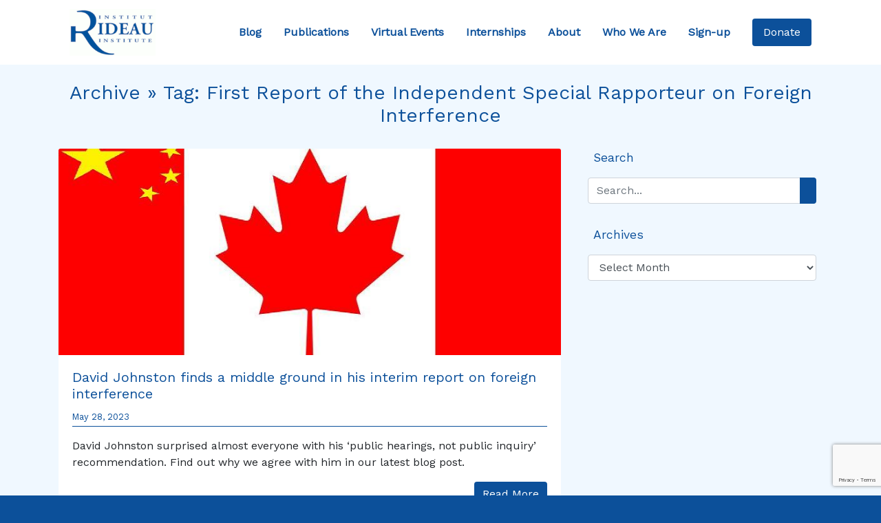

--- FILE ---
content_type: text/html; charset=UTF-8
request_url: https://rideauinstitute.ca/tag/first-report-of-the-independent-special-rapporteur-on-foreign-interference/
body_size: 11281
content:
<!DOCTYPE html>

<html lang="en-US">

<head><style>img.lazy{min-height:1px}</style><link href="https://rideauinstitute.ca/wp-content/plugins/w3-total-cache/pub/js/lazyload.min.js" as="script">
  <meta charset="UTF-8">
  <meta name="viewport" content="width=device-width, initial-scale=1.0">
  <title>First Report of the Independent Special Rapporteur on Foreign Interference &#8211; Rideau Institute</title>
<meta name='robots' content='max-image-preview:large' />
<link rel='dns-prefetch' href='//cdnjs.cloudflare.com' />
<link rel='dns-prefetch' href='//stackpath.bootstrapcdn.com' />
<link rel='dns-prefetch' href='//kit.fontawesome.com' />
<link rel='dns-prefetch' href='//stats.wp.com' />
<link rel='dns-prefetch' href='//fonts.googleapis.com' />
<link rel='preconnect' href='//i0.wp.com' />
<link rel='preconnect' href='//c0.wp.com' />
<link rel="alternate" type="application/rss+xml" title="Rideau Institute &raquo; First Report of the Independent Special Rapporteur on Foreign Interference Tag Feed" href="https://rideauinstitute.ca/tag/first-report-of-the-independent-special-rapporteur-on-foreign-interference/feed/" />
<style id='wp-img-auto-sizes-contain-inline-css' type='text/css'>
img:is([sizes=auto i],[sizes^="auto," i]){contain-intrinsic-size:3000px 1500px}
/*# sourceURL=wp-img-auto-sizes-contain-inline-css */
</style>
<style id='wp-emoji-styles-inline-css' type='text/css'>

	img.wp-smiley, img.emoji {
		display: inline !important;
		border: none !important;
		box-shadow: none !important;
		height: 1em !important;
		width: 1em !important;
		margin: 0 0.07em !important;
		vertical-align: -0.1em !important;
		background: none !important;
		padding: 0 !important;
	}
/*# sourceURL=wp-emoji-styles-inline-css */
</style>
<style id='wp-block-library-inline-css' type='text/css'>
:root{--wp-block-synced-color:#7a00df;--wp-block-synced-color--rgb:122,0,223;--wp-bound-block-color:var(--wp-block-synced-color);--wp-editor-canvas-background:#ddd;--wp-admin-theme-color:#007cba;--wp-admin-theme-color--rgb:0,124,186;--wp-admin-theme-color-darker-10:#006ba1;--wp-admin-theme-color-darker-10--rgb:0,107,160.5;--wp-admin-theme-color-darker-20:#005a87;--wp-admin-theme-color-darker-20--rgb:0,90,135;--wp-admin-border-width-focus:2px}@media (min-resolution:192dpi){:root{--wp-admin-border-width-focus:1.5px}}.wp-element-button{cursor:pointer}:root .has-very-light-gray-background-color{background-color:#eee}:root .has-very-dark-gray-background-color{background-color:#313131}:root .has-very-light-gray-color{color:#eee}:root .has-very-dark-gray-color{color:#313131}:root .has-vivid-green-cyan-to-vivid-cyan-blue-gradient-background{background:linear-gradient(135deg,#00d084,#0693e3)}:root .has-purple-crush-gradient-background{background:linear-gradient(135deg,#34e2e4,#4721fb 50%,#ab1dfe)}:root .has-hazy-dawn-gradient-background{background:linear-gradient(135deg,#faaca8,#dad0ec)}:root .has-subdued-olive-gradient-background{background:linear-gradient(135deg,#fafae1,#67a671)}:root .has-atomic-cream-gradient-background{background:linear-gradient(135deg,#fdd79a,#004a59)}:root .has-nightshade-gradient-background{background:linear-gradient(135deg,#330968,#31cdcf)}:root .has-midnight-gradient-background{background:linear-gradient(135deg,#020381,#2874fc)}:root{--wp--preset--font-size--normal:16px;--wp--preset--font-size--huge:42px}.has-regular-font-size{font-size:1em}.has-larger-font-size{font-size:2.625em}.has-normal-font-size{font-size:var(--wp--preset--font-size--normal)}.has-huge-font-size{font-size:var(--wp--preset--font-size--huge)}.has-text-align-center{text-align:center}.has-text-align-left{text-align:left}.has-text-align-right{text-align:right}.has-fit-text{white-space:nowrap!important}#end-resizable-editor-section{display:none}.aligncenter{clear:both}.items-justified-left{justify-content:flex-start}.items-justified-center{justify-content:center}.items-justified-right{justify-content:flex-end}.items-justified-space-between{justify-content:space-between}.screen-reader-text{border:0;clip-path:inset(50%);height:1px;margin:-1px;overflow:hidden;padding:0;position:absolute;width:1px;word-wrap:normal!important}.screen-reader-text:focus{background-color:#ddd;clip-path:none;color:#444;display:block;font-size:1em;height:auto;left:5px;line-height:normal;padding:15px 23px 14px;text-decoration:none;top:5px;width:auto;z-index:100000}html :where(.has-border-color){border-style:solid}html :where([style*=border-top-color]){border-top-style:solid}html :where([style*=border-right-color]){border-right-style:solid}html :where([style*=border-bottom-color]){border-bottom-style:solid}html :where([style*=border-left-color]){border-left-style:solid}html :where([style*=border-width]){border-style:solid}html :where([style*=border-top-width]){border-top-style:solid}html :where([style*=border-right-width]){border-right-style:solid}html :where([style*=border-bottom-width]){border-bottom-style:solid}html :where([style*=border-left-width]){border-left-style:solid}html :where(img[class*=wp-image-]){height:auto;max-width:100%}:where(figure){margin:0 0 1em}html :where(.is-position-sticky){--wp-admin--admin-bar--position-offset:var(--wp-admin--admin-bar--height,0px)}@media screen and (max-width:600px){html :where(.is-position-sticky){--wp-admin--admin-bar--position-offset:0px}}

/*# sourceURL=wp-block-library-inline-css */
</style><style id='global-styles-inline-css' type='text/css'>
:root{--wp--preset--aspect-ratio--square: 1;--wp--preset--aspect-ratio--4-3: 4/3;--wp--preset--aspect-ratio--3-4: 3/4;--wp--preset--aspect-ratio--3-2: 3/2;--wp--preset--aspect-ratio--2-3: 2/3;--wp--preset--aspect-ratio--16-9: 16/9;--wp--preset--aspect-ratio--9-16: 9/16;--wp--preset--color--black: #000000;--wp--preset--color--cyan-bluish-gray: #abb8c3;--wp--preset--color--white: #ffffff;--wp--preset--color--pale-pink: #f78da7;--wp--preset--color--vivid-red: #cf2e2e;--wp--preset--color--luminous-vivid-orange: #ff6900;--wp--preset--color--luminous-vivid-amber: #fcb900;--wp--preset--color--light-green-cyan: #7bdcb5;--wp--preset--color--vivid-green-cyan: #00d084;--wp--preset--color--pale-cyan-blue: #8ed1fc;--wp--preset--color--vivid-cyan-blue: #0693e3;--wp--preset--color--vivid-purple: #9b51e0;--wp--preset--gradient--vivid-cyan-blue-to-vivid-purple: linear-gradient(135deg,rgb(6,147,227) 0%,rgb(155,81,224) 100%);--wp--preset--gradient--light-green-cyan-to-vivid-green-cyan: linear-gradient(135deg,rgb(122,220,180) 0%,rgb(0,208,130) 100%);--wp--preset--gradient--luminous-vivid-amber-to-luminous-vivid-orange: linear-gradient(135deg,rgb(252,185,0) 0%,rgb(255,105,0) 100%);--wp--preset--gradient--luminous-vivid-orange-to-vivid-red: linear-gradient(135deg,rgb(255,105,0) 0%,rgb(207,46,46) 100%);--wp--preset--gradient--very-light-gray-to-cyan-bluish-gray: linear-gradient(135deg,rgb(238,238,238) 0%,rgb(169,184,195) 100%);--wp--preset--gradient--cool-to-warm-spectrum: linear-gradient(135deg,rgb(74,234,220) 0%,rgb(151,120,209) 20%,rgb(207,42,186) 40%,rgb(238,44,130) 60%,rgb(251,105,98) 80%,rgb(254,248,76) 100%);--wp--preset--gradient--blush-light-purple: linear-gradient(135deg,rgb(255,206,236) 0%,rgb(152,150,240) 100%);--wp--preset--gradient--blush-bordeaux: linear-gradient(135deg,rgb(254,205,165) 0%,rgb(254,45,45) 50%,rgb(107,0,62) 100%);--wp--preset--gradient--luminous-dusk: linear-gradient(135deg,rgb(255,203,112) 0%,rgb(199,81,192) 50%,rgb(65,88,208) 100%);--wp--preset--gradient--pale-ocean: linear-gradient(135deg,rgb(255,245,203) 0%,rgb(182,227,212) 50%,rgb(51,167,181) 100%);--wp--preset--gradient--electric-grass: linear-gradient(135deg,rgb(202,248,128) 0%,rgb(113,206,126) 100%);--wp--preset--gradient--midnight: linear-gradient(135deg,rgb(2,3,129) 0%,rgb(40,116,252) 100%);--wp--preset--font-size--small: 13px;--wp--preset--font-size--medium: 20px;--wp--preset--font-size--large: 36px;--wp--preset--font-size--x-large: 42px;--wp--preset--spacing--20: 0.44rem;--wp--preset--spacing--30: 0.67rem;--wp--preset--spacing--40: 1rem;--wp--preset--spacing--50: 1.5rem;--wp--preset--spacing--60: 2.25rem;--wp--preset--spacing--70: 3.38rem;--wp--preset--spacing--80: 5.06rem;--wp--preset--shadow--natural: 6px 6px 9px rgba(0, 0, 0, 0.2);--wp--preset--shadow--deep: 12px 12px 50px rgba(0, 0, 0, 0.4);--wp--preset--shadow--sharp: 6px 6px 0px rgba(0, 0, 0, 0.2);--wp--preset--shadow--outlined: 6px 6px 0px -3px rgb(255, 255, 255), 6px 6px rgb(0, 0, 0);--wp--preset--shadow--crisp: 6px 6px 0px rgb(0, 0, 0);}:where(.is-layout-flex){gap: 0.5em;}:where(.is-layout-grid){gap: 0.5em;}body .is-layout-flex{display: flex;}.is-layout-flex{flex-wrap: wrap;align-items: center;}.is-layout-flex > :is(*, div){margin: 0;}body .is-layout-grid{display: grid;}.is-layout-grid > :is(*, div){margin: 0;}:where(.wp-block-columns.is-layout-flex){gap: 2em;}:where(.wp-block-columns.is-layout-grid){gap: 2em;}:where(.wp-block-post-template.is-layout-flex){gap: 1.25em;}:where(.wp-block-post-template.is-layout-grid){gap: 1.25em;}.has-black-color{color: var(--wp--preset--color--black) !important;}.has-cyan-bluish-gray-color{color: var(--wp--preset--color--cyan-bluish-gray) !important;}.has-white-color{color: var(--wp--preset--color--white) !important;}.has-pale-pink-color{color: var(--wp--preset--color--pale-pink) !important;}.has-vivid-red-color{color: var(--wp--preset--color--vivid-red) !important;}.has-luminous-vivid-orange-color{color: var(--wp--preset--color--luminous-vivid-orange) !important;}.has-luminous-vivid-amber-color{color: var(--wp--preset--color--luminous-vivid-amber) !important;}.has-light-green-cyan-color{color: var(--wp--preset--color--light-green-cyan) !important;}.has-vivid-green-cyan-color{color: var(--wp--preset--color--vivid-green-cyan) !important;}.has-pale-cyan-blue-color{color: var(--wp--preset--color--pale-cyan-blue) !important;}.has-vivid-cyan-blue-color{color: var(--wp--preset--color--vivid-cyan-blue) !important;}.has-vivid-purple-color{color: var(--wp--preset--color--vivid-purple) !important;}.has-black-background-color{background-color: var(--wp--preset--color--black) !important;}.has-cyan-bluish-gray-background-color{background-color: var(--wp--preset--color--cyan-bluish-gray) !important;}.has-white-background-color{background-color: var(--wp--preset--color--white) !important;}.has-pale-pink-background-color{background-color: var(--wp--preset--color--pale-pink) !important;}.has-vivid-red-background-color{background-color: var(--wp--preset--color--vivid-red) !important;}.has-luminous-vivid-orange-background-color{background-color: var(--wp--preset--color--luminous-vivid-orange) !important;}.has-luminous-vivid-amber-background-color{background-color: var(--wp--preset--color--luminous-vivid-amber) !important;}.has-light-green-cyan-background-color{background-color: var(--wp--preset--color--light-green-cyan) !important;}.has-vivid-green-cyan-background-color{background-color: var(--wp--preset--color--vivid-green-cyan) !important;}.has-pale-cyan-blue-background-color{background-color: var(--wp--preset--color--pale-cyan-blue) !important;}.has-vivid-cyan-blue-background-color{background-color: var(--wp--preset--color--vivid-cyan-blue) !important;}.has-vivid-purple-background-color{background-color: var(--wp--preset--color--vivid-purple) !important;}.has-black-border-color{border-color: var(--wp--preset--color--black) !important;}.has-cyan-bluish-gray-border-color{border-color: var(--wp--preset--color--cyan-bluish-gray) !important;}.has-white-border-color{border-color: var(--wp--preset--color--white) !important;}.has-pale-pink-border-color{border-color: var(--wp--preset--color--pale-pink) !important;}.has-vivid-red-border-color{border-color: var(--wp--preset--color--vivid-red) !important;}.has-luminous-vivid-orange-border-color{border-color: var(--wp--preset--color--luminous-vivid-orange) !important;}.has-luminous-vivid-amber-border-color{border-color: var(--wp--preset--color--luminous-vivid-amber) !important;}.has-light-green-cyan-border-color{border-color: var(--wp--preset--color--light-green-cyan) !important;}.has-vivid-green-cyan-border-color{border-color: var(--wp--preset--color--vivid-green-cyan) !important;}.has-pale-cyan-blue-border-color{border-color: var(--wp--preset--color--pale-cyan-blue) !important;}.has-vivid-cyan-blue-border-color{border-color: var(--wp--preset--color--vivid-cyan-blue) !important;}.has-vivid-purple-border-color{border-color: var(--wp--preset--color--vivid-purple) !important;}.has-vivid-cyan-blue-to-vivid-purple-gradient-background{background: var(--wp--preset--gradient--vivid-cyan-blue-to-vivid-purple) !important;}.has-light-green-cyan-to-vivid-green-cyan-gradient-background{background: var(--wp--preset--gradient--light-green-cyan-to-vivid-green-cyan) !important;}.has-luminous-vivid-amber-to-luminous-vivid-orange-gradient-background{background: var(--wp--preset--gradient--luminous-vivid-amber-to-luminous-vivid-orange) !important;}.has-luminous-vivid-orange-to-vivid-red-gradient-background{background: var(--wp--preset--gradient--luminous-vivid-orange-to-vivid-red) !important;}.has-very-light-gray-to-cyan-bluish-gray-gradient-background{background: var(--wp--preset--gradient--very-light-gray-to-cyan-bluish-gray) !important;}.has-cool-to-warm-spectrum-gradient-background{background: var(--wp--preset--gradient--cool-to-warm-spectrum) !important;}.has-blush-light-purple-gradient-background{background: var(--wp--preset--gradient--blush-light-purple) !important;}.has-blush-bordeaux-gradient-background{background: var(--wp--preset--gradient--blush-bordeaux) !important;}.has-luminous-dusk-gradient-background{background: var(--wp--preset--gradient--luminous-dusk) !important;}.has-pale-ocean-gradient-background{background: var(--wp--preset--gradient--pale-ocean) !important;}.has-electric-grass-gradient-background{background: var(--wp--preset--gradient--electric-grass) !important;}.has-midnight-gradient-background{background: var(--wp--preset--gradient--midnight) !important;}.has-small-font-size{font-size: var(--wp--preset--font-size--small) !important;}.has-medium-font-size{font-size: var(--wp--preset--font-size--medium) !important;}.has-large-font-size{font-size: var(--wp--preset--font-size--large) !important;}.has-x-large-font-size{font-size: var(--wp--preset--font-size--x-large) !important;}
/*# sourceURL=global-styles-inline-css */
</style>

<style id='classic-theme-styles-inline-css' type='text/css'>
/*! This file is auto-generated */
.wp-block-button__link{color:#fff;background-color:#32373c;border-radius:9999px;box-shadow:none;text-decoration:none;padding:calc(.667em + 2px) calc(1.333em + 2px);font-size:1.125em}.wp-block-file__button{background:#32373c;color:#fff;text-decoration:none}
/*# sourceURL=/wp-includes/css/classic-themes.min.css */
</style>
<link rel='stylesheet' id='google-fonts-css' href='https://fonts.googleapis.com/css?family=Work+Sans&#038;display=swap&#038;ver=6.9' type='text/css' media='all' />
<link rel='stylesheet' id='bootstrap-css-css' href='https://stackpath.bootstrapcdn.com/bootstrap/4.3.1/css/bootstrap.min.css?ver=0.34076600%201769507952' type='text/css' media='all' />
<link rel='stylesheet' id='style-css' href='https://rideauinstitute.ca/wp-content/themes/rideau2/style.css?ver=1.0' type='text/css' media='all' />
<script type="text/javascript" src="https://c0.wp.com/c/6.9/wp-includes/js/jquery/jquery.min.js" id="jquery-core-js"></script>
<script type="text/javascript" src="https://c0.wp.com/c/6.9/wp-includes/js/jquery/jquery-migrate.min.js" id="jquery-migrate-js"></script>
<link rel="https://api.w.org/" href="https://rideauinstitute.ca/wp-json/" /><link rel="alternate" title="JSON" type="application/json" href="https://rideauinstitute.ca/wp-json/wp/v2/tags/3579" />	<style>img#wpstats{display:none}</style>
		<link rel="icon" href="https://i0.wp.com/rideauinstitute.ca/wp-content/uploads/2025/12/cropped-layout-header-logo.png?fit=32%2C32&#038;ssl=1" sizes="32x32" />
<link rel="icon" href="https://i0.wp.com/rideauinstitute.ca/wp-content/uploads/2025/12/cropped-layout-header-logo.png?fit=192%2C192&#038;ssl=1" sizes="192x192" />
<link rel="apple-touch-icon" href="https://i0.wp.com/rideauinstitute.ca/wp-content/uploads/2025/12/cropped-layout-header-logo.png?fit=180%2C180&#038;ssl=1" />
<meta name="msapplication-TileImage" content="https://i0.wp.com/rideauinstitute.ca/wp-content/uploads/2025/12/cropped-layout-header-logo.png?fit=270%2C270&#038;ssl=1" />
				<style type="text/css" id="c4wp-checkout-css">
					.woocommerce-checkout .c4wp_captcha_field {
						margin-bottom: 10px;
						margin-top: 15px;
						position: relative;
						display: inline-block;
					}
				</style>
								<style type="text/css" id="c4wp-v3-lp-form-css">
					.login #login, .login #lostpasswordform {
						min-width: 350px !important;
					}
					.wpforms-field-c4wp iframe {
						width: 100% !important;
					}
				</style>
							<style type="text/css" id="c4wp-v3-lp-form-css">
				.login #login, .login #lostpasswordform {
					min-width: 350px !important;
				}
				.wpforms-field-c4wp iframe {
					width: 100% !important;
				}
			</style>
			
<!-- Bruno (2024-09-24) The lines below were removed from the Twitter Card PHP code -->
<!-- $twitter_thumb  = $twitter_thumbs[0]; 
		if(!$twitter_thumb) {
			$twitter_thumb = 'http://www.gravatar.com/avatar/8eb9ee80d39f13cbbad56da88ef3a6ee?rating=PG&size=75';
		}
-->
<!-- Twitter Card -->
	<!-- END -->	
	
	
</head>


<body data-rsssl=1 class="bg-rideau" class="archive tag tag-first-report-of-the-independent-special-rapporteur-on-foreign-interference tag-3579 wp-theme-rideau2">

  <header>
    <div class="container-fluid bg-white">
      <div class="container">
        <nav class="navbar navbar-expand-xl navbar-light bg-white">
          <a href="https://rideauinstitute.ca/" class="navbar-brand m-0" data-wpel-link="internal">
            <img class="lazy" src="data:image/svg+xml,%3Csvg%20xmlns='http://www.w3.org/2000/svg'%20viewBox='0%200%20125%20125'%3E%3C/svg%3E" data-src="https://rideauinstitute.ca/wp-content/uploads/2025/12/layout-header-logo.png" alt="Rideau Institute Logo" width="125">
          </a>

          <a id="donate-mobile" href="https://rideauinstitute.ca/donate" class="btn btn-primary nav-item nav-link px-2" data-wpel-link="internal"> Donate </a>

          <button class="navbar-toggler m-3" type="button" data-toggle="collapse" data-target="#navbarSupportedContent" aria-controls="navbarSupportedContent" aria-expanded="false" aria-label="Toggle navigation">
            <span class="navbar-toggler-icon"></span>
          </button>

          <div class="collapse navbar-collapse m-0" id="navbarSupportedContent">
            <ul class="navbar-nav ml-auto pr-3">
              <a href="https://rideauinstitute.ca/posts" class="nav-item nav-link p-3" data-wpel-link="internal"> Blog </a>
              <a href="https://rideauinstitute.ca/publications" class="nav-item nav-link p-3" data-wpel-link="internal"> Publications </a>
              <a href="https://rideauinstitute.ca/videos" class="nav-item nav-link p-3" data-wpel-link="internal"> Virtual Events </a>
              <a href="https://rideauinstitute.ca/internships" class="nav-item nav-link p-3" data-wpel-link="internal"> Internships </a>
              <a href="https://rideauinstitute.ca/about" class="nav-item nav-link p-3" data-wpel-link="internal"> About </a>
              <a href="https://rideauinstitute.ca/whoweare" class="nav-item nav-link p-3" data-wpel-link="internal"> Who We Are </a>
              <a href="https://rideauinstitute.ca/sign-up" class="nav-item nav-link p-3" data-wpel-link="internal"> Sign-up </a>
            </ul>
          </div>
          <a id="donate-desktop" href="https://rideauinstitute.ca/donate" class="btn btn-primary nav-item nav-link px-3" data-wpel-link="internal"> Donate </a>
        </nav>
      </div>
    </div>

  </header>
<section id="blog-posts">
  <div class="container-fluid bg-alice">
    <div class="container pt-4">
      <h3 class="text-rideau text-center pb-4">Archive &raquo; Tag: <span>First Report of the Independent Special Rapporteur on Foreign Interference</span></h3>
      <div class="row">
        <div class="col-lg-8">

          
          <div class="card mb-4">
            <img src="data:image/svg+xml,%3Csvg%20xmlns='http://www.w3.org/2000/svg'%20viewBox='0%200%20800%20402'%3E%3C/svg%3E" data-src="https://rideauinstitute.ca/wp-content/uploads/2023/05/Flag_of_Canada_merged_with_the_Flag_of_China_2-1.jpg" alt="" class="card-img-top lazy">
            <div class="card-body">
              <h5 class="card-title"><a href="https://rideauinstitute.ca/2023/05/28/david-johnston-finds-a-middle-ground-in-his-interim-report-on-foreign-interference/" data-wpel-link="internal">David Johnston finds a middle ground in his interim report on foreign interference</a></h5>
              <p class="text-left small text-rideau date-border pb-1">May 28, 2023</p>
              <p class="card-text"><p>David Johnston surprised almost everyone with his &#8216;public hearings, not public inquiry&#8217; recommendation. Find out why we agree with him in our latest blog post.</p>
</p>
              <a href="https://rideauinstitute.ca/2023/05/28/david-johnston-finds-a-middle-ground-in-his-interim-report-on-foreign-interference/" class="float-right btn btn-primary" data-wpel-link="internal">Read More</a>
            </div>
          </div>

          
          <div class="d-flex justify-content-center mb-4">
                      </div>
        </div>

        <aside class="col-lg-4 px-4">

          <div class="text-rideau pb-3">

            <i class="fas fa-search"></i><span class="pl-2 sidebar-header">Search</span>
            <div class="py-3">
              <form action="/" method="get">
  <div class="input-group">
    <input class="form-control" type="text" name="s" id="search" placeholder="Search..." value="" />
    <div class="input-group-append">
      <button type="submit" class="btn btn-primary"><i class="fas fa-search"></i></button>
    </div>
  </div>
</form>            </div>

          </div>

          <div class="text-rideau pb-3">

            <i class="fas fa-calendar-alt"></i><span class="pl-2 sidebar-header">Archives</span>
            <div class="py-3">
              <select id="archive-dropdown" name="archive-dropdown" onchange="document.location.href=this.options[this.selectedIndex].value;">
                <option value="">Select Month</option>
                	<option value='https://rideauinstitute.ca/2026/01/'> January 2026 </option>
	<option value='https://rideauinstitute.ca/2025/12/'> December 2025 </option>
	<option value='https://rideauinstitute.ca/2025/10/'> October 2025 </option>
	<option value='https://rideauinstitute.ca/2025/07/'> July 2025 </option>
	<option value='https://rideauinstitute.ca/2025/06/'> June 2025 </option>
	<option value='https://rideauinstitute.ca/2025/05/'> May 2025 </option>
	<option value='https://rideauinstitute.ca/2025/02/'> February 2025 </option>
	<option value='https://rideauinstitute.ca/2024/12/'> December 2024 </option>
	<option value='https://rideauinstitute.ca/2024/11/'> November 2024 </option>
	<option value='https://rideauinstitute.ca/2024/10/'> October 2024 </option>
	<option value='https://rideauinstitute.ca/2024/09/'> September 2024 </option>
	<option value='https://rideauinstitute.ca/2024/07/'> July 2024 </option>
	<option value='https://rideauinstitute.ca/2024/05/'> May 2024 </option>
	<option value='https://rideauinstitute.ca/2024/04/'> April 2024 </option>
	<option value='https://rideauinstitute.ca/2024/03/'> March 2024 </option>
	<option value='https://rideauinstitute.ca/2024/02/'> February 2024 </option>
	<option value='https://rideauinstitute.ca/2024/01/'> January 2024 </option>
	<option value='https://rideauinstitute.ca/2023/12/'> December 2023 </option>
	<option value='https://rideauinstitute.ca/2023/11/'> November 2023 </option>
	<option value='https://rideauinstitute.ca/2023/10/'> October 2023 </option>
	<option value='https://rideauinstitute.ca/2023/09/'> September 2023 </option>
	<option value='https://rideauinstitute.ca/2023/08/'> August 2023 </option>
	<option value='https://rideauinstitute.ca/2023/07/'> July 2023 </option>
	<option value='https://rideauinstitute.ca/2023/06/'> June 2023 </option>
	<option value='https://rideauinstitute.ca/2023/05/'> May 2023 </option>
	<option value='https://rideauinstitute.ca/2023/04/'> April 2023 </option>
	<option value='https://rideauinstitute.ca/2023/03/'> March 2023 </option>
	<option value='https://rideauinstitute.ca/2023/02/'> February 2023 </option>
	<option value='https://rideauinstitute.ca/2023/01/'> January 2023 </option>
	<option value='https://rideauinstitute.ca/2022/12/'> December 2022 </option>
	<option value='https://rideauinstitute.ca/2022/11/'> November 2022 </option>
	<option value='https://rideauinstitute.ca/2022/10/'> October 2022 </option>
	<option value='https://rideauinstitute.ca/2022/09/'> September 2022 </option>
	<option value='https://rideauinstitute.ca/2022/08/'> August 2022 </option>
	<option value='https://rideauinstitute.ca/2022/07/'> July 2022 </option>
	<option value='https://rideauinstitute.ca/2022/06/'> June 2022 </option>
	<option value='https://rideauinstitute.ca/2022/05/'> May 2022 </option>
	<option value='https://rideauinstitute.ca/2022/04/'> April 2022 </option>
	<option value='https://rideauinstitute.ca/2022/03/'> March 2022 </option>
	<option value='https://rideauinstitute.ca/2022/02/'> February 2022 </option>
	<option value='https://rideauinstitute.ca/2022/01/'> January 2022 </option>
	<option value='https://rideauinstitute.ca/2021/12/'> December 2021 </option>
	<option value='https://rideauinstitute.ca/2021/11/'> November 2021 </option>
	<option value='https://rideauinstitute.ca/2021/10/'> October 2021 </option>
	<option value='https://rideauinstitute.ca/2021/09/'> September 2021 </option>
	<option value='https://rideauinstitute.ca/2021/08/'> August 2021 </option>
	<option value='https://rideauinstitute.ca/2021/07/'> July 2021 </option>
	<option value='https://rideauinstitute.ca/2021/06/'> June 2021 </option>
	<option value='https://rideauinstitute.ca/2021/05/'> May 2021 </option>
	<option value='https://rideauinstitute.ca/2021/04/'> April 2021 </option>
	<option value='https://rideauinstitute.ca/2021/03/'> March 2021 </option>
	<option value='https://rideauinstitute.ca/2021/02/'> February 2021 </option>
	<option value='https://rideauinstitute.ca/2021/01/'> January 2021 </option>
	<option value='https://rideauinstitute.ca/2020/12/'> December 2020 </option>
	<option value='https://rideauinstitute.ca/2020/11/'> November 2020 </option>
	<option value='https://rideauinstitute.ca/2020/10/'> October 2020 </option>
	<option value='https://rideauinstitute.ca/2020/09/'> September 2020 </option>
	<option value='https://rideauinstitute.ca/2020/08/'> August 2020 </option>
	<option value='https://rideauinstitute.ca/2020/07/'> July 2020 </option>
	<option value='https://rideauinstitute.ca/2020/06/'> June 2020 </option>
	<option value='https://rideauinstitute.ca/2020/05/'> May 2020 </option>
	<option value='https://rideauinstitute.ca/2020/04/'> April 2020 </option>
	<option value='https://rideauinstitute.ca/2020/03/'> March 2020 </option>
	<option value='https://rideauinstitute.ca/2020/02/'> February 2020 </option>
	<option value='https://rideauinstitute.ca/2020/01/'> January 2020 </option>
	<option value='https://rideauinstitute.ca/2019/12/'> December 2019 </option>
	<option value='https://rideauinstitute.ca/2019/11/'> November 2019 </option>
	<option value='https://rideauinstitute.ca/2019/10/'> October 2019 </option>
	<option value='https://rideauinstitute.ca/2019/09/'> September 2019 </option>
	<option value='https://rideauinstitute.ca/2019/08/'> August 2019 </option>
	<option value='https://rideauinstitute.ca/2019/07/'> July 2019 </option>
	<option value='https://rideauinstitute.ca/2019/06/'> June 2019 </option>
	<option value='https://rideauinstitute.ca/2019/05/'> May 2019 </option>
	<option value='https://rideauinstitute.ca/2019/04/'> April 2019 </option>
	<option value='https://rideauinstitute.ca/2019/03/'> March 2019 </option>
	<option value='https://rideauinstitute.ca/2019/02/'> February 2019 </option>
	<option value='https://rideauinstitute.ca/2019/01/'> January 2019 </option>
	<option value='https://rideauinstitute.ca/2018/12/'> December 2018 </option>
	<option value='https://rideauinstitute.ca/2018/11/'> November 2018 </option>
	<option value='https://rideauinstitute.ca/2018/10/'> October 2018 </option>
	<option value='https://rideauinstitute.ca/2018/09/'> September 2018 </option>
	<option value='https://rideauinstitute.ca/2018/08/'> August 2018 </option>
	<option value='https://rideauinstitute.ca/2018/07/'> July 2018 </option>
	<option value='https://rideauinstitute.ca/2018/06/'> June 2018 </option>
	<option value='https://rideauinstitute.ca/2018/05/'> May 2018 </option>
	<option value='https://rideauinstitute.ca/2018/04/'> April 2018 </option>
	<option value='https://rideauinstitute.ca/2018/03/'> March 2018 </option>
	<option value='https://rideauinstitute.ca/2018/02/'> February 2018 </option>
	<option value='https://rideauinstitute.ca/2018/01/'> January 2018 </option>
	<option value='https://rideauinstitute.ca/2017/12/'> December 2017 </option>
	<option value='https://rideauinstitute.ca/2017/11/'> November 2017 </option>
	<option value='https://rideauinstitute.ca/2017/10/'> October 2017 </option>
	<option value='https://rideauinstitute.ca/2017/09/'> September 2017 </option>
	<option value='https://rideauinstitute.ca/2017/08/'> August 2017 </option>
	<option value='https://rideauinstitute.ca/2017/07/'> July 2017 </option>
	<option value='https://rideauinstitute.ca/2017/06/'> June 2017 </option>
	<option value='https://rideauinstitute.ca/2017/05/'> May 2017 </option>
	<option value='https://rideauinstitute.ca/2017/04/'> April 2017 </option>
	<option value='https://rideauinstitute.ca/2017/03/'> March 2017 </option>
	<option value='https://rideauinstitute.ca/2017/02/'> February 2017 </option>
	<option value='https://rideauinstitute.ca/2017/01/'> January 2017 </option>
	<option value='https://rideauinstitute.ca/2016/12/'> December 2016 </option>
	<option value='https://rideauinstitute.ca/2016/11/'> November 2016 </option>
	<option value='https://rideauinstitute.ca/2016/10/'> October 2016 </option>
	<option value='https://rideauinstitute.ca/2016/09/'> September 2016 </option>
	<option value='https://rideauinstitute.ca/2016/08/'> August 2016 </option>
	<option value='https://rideauinstitute.ca/2016/07/'> July 2016 </option>
	<option value='https://rideauinstitute.ca/2016/06/'> June 2016 </option>
	<option value='https://rideauinstitute.ca/2016/05/'> May 2016 </option>
	<option value='https://rideauinstitute.ca/2016/04/'> April 2016 </option>
	<option value='https://rideauinstitute.ca/2016/03/'> March 2016 </option>
	<option value='https://rideauinstitute.ca/2016/02/'> February 2016 </option>
	<option value='https://rideauinstitute.ca/2016/01/'> January 2016 </option>
	<option value='https://rideauinstitute.ca/2015/12/'> December 2015 </option>
	<option value='https://rideauinstitute.ca/2015/11/'> November 2015 </option>
	<option value='https://rideauinstitute.ca/2015/10/'> October 2015 </option>
	<option value='https://rideauinstitute.ca/2015/09/'> September 2015 </option>
	<option value='https://rideauinstitute.ca/2015/08/'> August 2015 </option>
	<option value='https://rideauinstitute.ca/2015/07/'> July 2015 </option>
	<option value='https://rideauinstitute.ca/2015/06/'> June 2015 </option>
	<option value='https://rideauinstitute.ca/2015/05/'> May 2015 </option>
	<option value='https://rideauinstitute.ca/2015/04/'> April 2015 </option>
	<option value='https://rideauinstitute.ca/2015/03/'> March 2015 </option>
	<option value='https://rideauinstitute.ca/2015/01/'> January 2015 </option>
	<option value='https://rideauinstitute.ca/2014/10/'> October 2014 </option>
	<option value='https://rideauinstitute.ca/2014/09/'> September 2014 </option>
	<option value='https://rideauinstitute.ca/2014/08/'> August 2014 </option>
	<option value='https://rideauinstitute.ca/2013/11/'> November 2013 </option>
	<option value='https://rideauinstitute.ca/2013/09/'> September 2013 </option>
	<option value='https://rideauinstitute.ca/2013/06/'> June 2013 </option>
	<option value='https://rideauinstitute.ca/2013/05/'> May 2013 </option>
	<option value='https://rideauinstitute.ca/2013/04/'> April 2013 </option>
	<option value='https://rideauinstitute.ca/2013/03/'> March 2013 </option>
	<option value='https://rideauinstitute.ca/2013/02/'> February 2013 </option>
	<option value='https://rideauinstitute.ca/2013/01/'> January 2013 </option>
	<option value='https://rideauinstitute.ca/2012/12/'> December 2012 </option>
	<option value='https://rideauinstitute.ca/2012/11/'> November 2012 </option>
	<option value='https://rideauinstitute.ca/2012/10/'> October 2012 </option>
	<option value='https://rideauinstitute.ca/2012/09/'> September 2012 </option>
	<option value='https://rideauinstitute.ca/2012/08/'> August 2012 </option>
	<option value='https://rideauinstitute.ca/2012/07/'> July 2012 </option>
	<option value='https://rideauinstitute.ca/2012/06/'> June 2012 </option>
	<option value='https://rideauinstitute.ca/2012/05/'> May 2012 </option>
	<option value='https://rideauinstitute.ca/2012/04/'> April 2012 </option>
	<option value='https://rideauinstitute.ca/2012/03/'> March 2012 </option>
	<option value='https://rideauinstitute.ca/2012/02/'> February 2012 </option>
	<option value='https://rideauinstitute.ca/2012/01/'> January 2012 </option>
	<option value='https://rideauinstitute.ca/2011/12/'> December 2011 </option>
	<option value='https://rideauinstitute.ca/2011/11/'> November 2011 </option>
	<option value='https://rideauinstitute.ca/2011/10/'> October 2011 </option>
	<option value='https://rideauinstitute.ca/2011/09/'> September 2011 </option>
	<option value='https://rideauinstitute.ca/2011/08/'> August 2011 </option>
	<option value='https://rideauinstitute.ca/2011/07/'> July 2011 </option>
	<option value='https://rideauinstitute.ca/2011/06/'> June 2011 </option>
	<option value='https://rideauinstitute.ca/2011/05/'> May 2011 </option>
	<option value='https://rideauinstitute.ca/2011/04/'> April 2011 </option>
	<option value='https://rideauinstitute.ca/2011/03/'> March 2011 </option>
	<option value='https://rideauinstitute.ca/2011/02/'> February 2011 </option>
	<option value='https://rideauinstitute.ca/2011/01/'> January 2011 </option>
	<option value='https://rideauinstitute.ca/2010/11/'> November 2010 </option>
	<option value='https://rideauinstitute.ca/2010/10/'> October 2010 </option>
	<option value='https://rideauinstitute.ca/2010/09/'> September 2010 </option>
	<option value='https://rideauinstitute.ca/2010/08/'> August 2010 </option>
	<option value='https://rideauinstitute.ca/2010/06/'> June 2010 </option>
	<option value='https://rideauinstitute.ca/2010/04/'> April 2010 </option>
	<option value='https://rideauinstitute.ca/2010/03/'> March 2010 </option>
	<option value='https://rideauinstitute.ca/2010/01/'> January 2010 </option>
	<option value='https://rideauinstitute.ca/2009/05/'> May 2009 </option>
	<option value='https://rideauinstitute.ca/2008/10/'> October 2008 </option>
	<option value='https://rideauinstitute.ca/2008/09/'> September 2008 </option>
	<option value='https://rideauinstitute.ca/2008/08/'> August 2008 </option>
	<option value='https://rideauinstitute.ca/2008/06/'> June 2008 </option>
	<option value='https://rideauinstitute.ca/2008/04/'> April 2008 </option>
	<option value='https://rideauinstitute.ca/2007/10/'> October 2007 </option>
	<option value='https://rideauinstitute.ca/2007/06/'> June 2007 </option>
	<option value='https://rideauinstitute.ca/2007/04/'> April 2007 </option>
	<option value='https://rideauinstitute.ca/2006/09/'> September 2006 </option>
	<option value='https://rideauinstitute.ca/2005/09/'> September 2005 </option>
	<option value='https://rideauinstitute.ca/2005/02/'> February 2005 </option>
	<option value='https://rideauinstitute.ca/2004/07/'> July 2004 </option>
	<option value='https://rideauinstitute.ca/2004/01/'> January 2004 </option>
	<option value='https://rideauinstitute.ca/2003/12/'> December 2003 </option>
	<option value='https://rideauinstitute.ca/2003/06/'> June 2003 </option>
	<option value='https://rideauinstitute.ca/2003/04/'> April 2003 </option>
	<option value='https://rideauinstitute.ca/2002/11/'> November 2002 </option>
              </select>

            </div>
          </div>


          

        </aside>




      </div>

    </div>
  </div>


</section>


<script type="speculationrules">
{"prefetch":[{"source":"document","where":{"and":[{"href_matches":"/*"},{"not":{"href_matches":["/wp-*.php","/wp-admin/*","/wp-content/uploads/*","/wp-content/*","/wp-content/plugins/*","/wp-content/themes/rideau2/*","/*\\?(.+)"]}},{"not":{"selector_matches":"a[rel~=\"nofollow\"]"}},{"not":{"selector_matches":".no-prefetch, .no-prefetch a"}}]},"eagerness":"conservative"}]}
</script>
<script type="text/javascript" src="https://cdnjs.cloudflare.com/ajax/libs/popper.js/1.14.7/umd/popper.min.js?ver=0.34082800%201769507952" id="popper-js"></script>
<script type="text/javascript" src="https://stackpath.bootstrapcdn.com/bootstrap/4.3.1/js/bootstrap.min.js?ver=0.34083300%201769507952" id="bootstrap-js-js"></script>
<script type="text/javascript" src="https://kit.fontawesome.com/51f022e2fe.js?ver=0.34083600%201769507952" id="font-awesome-js"></script>
<script type="text/javascript" id="jetpack-stats-js-before">
/* <![CDATA[ */
_stq = window._stq || [];
_stq.push([ "view", {"v":"ext","blog":"26757460","post":"0","tz":"-5","srv":"rideauinstitute.ca","arch_tag":"first-report-of-the-independent-special-rapporteur-on-foreign-interference","arch_results":"1","j":"1:15.4"} ]);
_stq.push([ "clickTrackerInit", "26757460", "0" ]);
//# sourceURL=jetpack-stats-js-before
/* ]]> */
</script>
<script type="text/javascript" src="https://stats.wp.com/e-202605.js" id="jetpack-stats-js" defer="defer" data-wp-strategy="defer"></script>
<script id="wp-emoji-settings" type="application/json">
{"baseUrl":"https://s.w.org/images/core/emoji/17.0.2/72x72/","ext":".png","svgUrl":"https://s.w.org/images/core/emoji/17.0.2/svg/","svgExt":".svg","source":{"concatemoji":"https://rideauinstitute.ca/wp-includes/js/wp-emoji-release.min.js?ver=8248e3982d95aa903c406eefc9187fe9"}}
</script>
<script type="module">
/* <![CDATA[ */
/*! This file is auto-generated */
const a=JSON.parse(document.getElementById("wp-emoji-settings").textContent),o=(window._wpemojiSettings=a,"wpEmojiSettingsSupports"),s=["flag","emoji"];function i(e){try{var t={supportTests:e,timestamp:(new Date).valueOf()};sessionStorage.setItem(o,JSON.stringify(t))}catch(e){}}function c(e,t,n){e.clearRect(0,0,e.canvas.width,e.canvas.height),e.fillText(t,0,0);t=new Uint32Array(e.getImageData(0,0,e.canvas.width,e.canvas.height).data);e.clearRect(0,0,e.canvas.width,e.canvas.height),e.fillText(n,0,0);const a=new Uint32Array(e.getImageData(0,0,e.canvas.width,e.canvas.height).data);return t.every((e,t)=>e===a[t])}function p(e,t){e.clearRect(0,0,e.canvas.width,e.canvas.height),e.fillText(t,0,0);var n=e.getImageData(16,16,1,1);for(let e=0;e<n.data.length;e++)if(0!==n.data[e])return!1;return!0}function u(e,t,n,a){switch(t){case"flag":return n(e,"\ud83c\udff3\ufe0f\u200d\u26a7\ufe0f","\ud83c\udff3\ufe0f\u200b\u26a7\ufe0f")?!1:!n(e,"\ud83c\udde8\ud83c\uddf6","\ud83c\udde8\u200b\ud83c\uddf6")&&!n(e,"\ud83c\udff4\udb40\udc67\udb40\udc62\udb40\udc65\udb40\udc6e\udb40\udc67\udb40\udc7f","\ud83c\udff4\u200b\udb40\udc67\u200b\udb40\udc62\u200b\udb40\udc65\u200b\udb40\udc6e\u200b\udb40\udc67\u200b\udb40\udc7f");case"emoji":return!a(e,"\ud83e\u1fac8")}return!1}function f(e,t,n,a){let r;const o=(r="undefined"!=typeof WorkerGlobalScope&&self instanceof WorkerGlobalScope?new OffscreenCanvas(300,150):document.createElement("canvas")).getContext("2d",{willReadFrequently:!0}),s=(o.textBaseline="top",o.font="600 32px Arial",{});return e.forEach(e=>{s[e]=t(o,e,n,a)}),s}function r(e){var t=document.createElement("script");t.src=e,t.defer=!0,document.head.appendChild(t)}a.supports={everything:!0,everythingExceptFlag:!0},new Promise(t=>{let n=function(){try{var e=JSON.parse(sessionStorage.getItem(o));if("object"==typeof e&&"number"==typeof e.timestamp&&(new Date).valueOf()<e.timestamp+604800&&"object"==typeof e.supportTests)return e.supportTests}catch(e){}return null}();if(!n){if("undefined"!=typeof Worker&&"undefined"!=typeof OffscreenCanvas&&"undefined"!=typeof URL&&URL.createObjectURL&&"undefined"!=typeof Blob)try{var e="postMessage("+f.toString()+"("+[JSON.stringify(s),u.toString(),c.toString(),p.toString()].join(",")+"));",a=new Blob([e],{type:"text/javascript"});const r=new Worker(URL.createObjectURL(a),{name:"wpTestEmojiSupports"});return void(r.onmessage=e=>{i(n=e.data),r.terminate(),t(n)})}catch(e){}i(n=f(s,u,c,p))}t(n)}).then(e=>{for(const n in e)a.supports[n]=e[n],a.supports.everything=a.supports.everything&&a.supports[n],"flag"!==n&&(a.supports.everythingExceptFlag=a.supports.everythingExceptFlag&&a.supports[n]);var t;a.supports.everythingExceptFlag=a.supports.everythingExceptFlag&&!a.supports.flag,a.supports.everything||((t=a.source||{}).concatemoji?r(t.concatemoji):t.wpemoji&&t.twemoji&&(r(t.twemoji),r(t.wpemoji)))});
//# sourceURL=https://rideauinstitute.ca/wp-includes/js/wp-emoji-loader.min.js
/* ]]> */
</script>
<!-- CAPTCHA added with CAPTCHA 4WP plugin. More information: https://captcha4wp.com -->			<script  id="c4wp-recaptcha-js" src="https://www.google.com/recaptcha/api.js?render=6LdfhpcUAAAAACYjOJn3865oeDk06rqmCwspYUke&#038;hl=en"></script>
			<script id="c4wp-inline-js" type="text/javascript">
				/* @v3-js:start */
					let c4wp_onloadCallback = function() {
						for ( var i = 0; i < document.forms.length; i++ ) {
							let form 		   = document.forms[i];
							let captcha_div    = form.querySelector( '.c4wp_captcha_field_div:not(.rendered)' );
							let jetpack_sso    = form.querySelector( '#jetpack-sso-wrap' );
							var wcblock_submit = form.querySelector( '.wc-block-components-checkout-place-order-button' );
							var has_wc_submit  = null !== wcblock_submit;
							
							if ( null === captcha_div && ! has_wc_submit || form.id == 'create-group-form' ) {	
								if ( ! form.parentElement.classList.contains( 'nf-form-layout' ) ) {
									continue;
								}
							
							}
							if ( ! has_wc_submit ) {
								if ( !( captcha_div.offsetWidth || captcha_div.offsetHeight || captcha_div.getClientRects().length ) ) {					    	
									if ( jetpack_sso == null && ! form.classList.contains( 'woocommerce-form-login' ) ) {
										continue;
									}
								}
							}

							let alreadyCloned = form.querySelector( '.c4wp-submit' );
							if ( null != alreadyCloned ) {
								continue;
							}

							let foundSubmitBtn = form.querySelector( '#signup-form [type=submit], [type=submit]:not(#group-creation-create):not([name="signup_submit"]):not([name="ac_form_submit"]):not(.verify-captcha)' );
							let cloned = false;
							let clone  = false;

							// Submit button found, clone it.
							if ( foundSubmitBtn ) {
								clone = foundSubmitBtn.cloneNode(true);
								clone.classList.add( 'c4wp-submit' );
								clone.removeAttribute( 'onclick' );
								clone.removeAttribute( 'onkeypress' );
								if ( foundSubmitBtn.parentElement.form === null ) {
									foundSubmitBtn.parentElement.prepend(clone);
								} else {
									foundSubmitBtn.parentElement.insertBefore( clone, foundSubmitBtn );
								}
								foundSubmitBtn.style.display = "none";
								captcha_div                  = form.querySelector( '.c4wp_captcha_field_div' );
								cloned = true;
							}

							// WC block checkout clone btn.
							if ( has_wc_submit && ! form.classList.contains( 'c4wp-primed' ) ) {
								clone = wcblock_submit.cloneNode(true);
								clone.classList.add( 'c4wp-submit' );
								clone.classList.add( 'c4wp-clone' );
								clone.removeAttribute( 'onclick' );
								clone.removeAttribute( 'onkeypress' );
								if ( wcblock_submit.parentElement.form === null ) {
									wcblock_submit.parentElement.prepend(clone);
								} else {
									wcblock_submit.parentElement.insertBefore( clone, wcblock_submit );
								}
								wcblock_submit.style.display = "none";

								clone.addEventListener('click', function( e ){
									if ( form.classList.contains( 'c4wp_v2_fallback_active' ) ) {
										jQuery( form ).find( '.wc-block-components-checkout-place-order-button:not(.c4wp-submit)' ).click(); 
										return true;
									} else {
										grecaptcha.execute( '6LdfhpcUAAAAACYjOJn3865oeDk06rqmCwspYUke', ).then( function( data ) {
											form.classList.add( 'c4wp-primed' );
										});	
									}

								});
								foundSubmitBtn = wcblock_submit;
								cloned = true;
							}
							
							// Clone created, listen to its click.
							if ( cloned ) {
								clone.addEventListener( 'click', function ( event ) {
									logSubmit( event, 'cloned', form, foundSubmitBtn );
								});
							// No clone, execute and watch for form submission.
							} else {
								grecaptcha.execute(
									'6LdfhpcUAAAAACYjOJn3865oeDk06rqmCwspYUke',
								).then( function( data ) {
									var responseElem = form.querySelector( '.c4wp_response' );
									if ( responseElem == null ) {
										var responseElem = document.querySelector( '.c4wp_response' );
									}
									if ( responseElem != null ) {
										responseElem.setAttribute( 'value', data );	
									}									
								});

								// Anything else.
								form.addEventListener( 'submit', function ( event ) {
									logSubmit( event, 'other', form );
								});	
							}

							function logSubmit( event, form_type = '', form, foundSubmitBtn ) {
								// Standard v3 check.
								if ( ! form.classList.contains( 'c4wp_v2_fallback_active' ) && ! form.classList.contains( 'c4wp_verified' ) ) {
									event.preventDefault();
									try {
										grecaptcha.execute(
											'6LdfhpcUAAAAACYjOJn3865oeDk06rqmCwspYUke',
										).then( function( data ) {	
											var responseElem = form.querySelector( '.c4wp_response' );
											if ( responseElem == null ) {
												var responseElem = document.querySelector( '.c4wp_response' );
											}
											
											responseElem.setAttribute( 'value', data );	

											if ( form.classList.contains( 'wc-block-checkout__form' ) ) {
												// WC block checkout.
												let input = document.querySelector('input[id*="c4wp-wc-checkout"]'); 
												let lastValue = input.value;
												var token = data;
												input.value = token;
												let event = new Event('input', { bubbles: true });
												event.simulated = true;
												let tracker = input._valueTracker;
												if (tracker) {
													tracker.setValue( lastValue );
												}
												input.dispatchEvent(event)												
											}

											
											// Submit as usual.
											if ( foundSubmitBtn ) {
												foundSubmitBtn.click();
											} else if ( form.classList.contains( 'wc-block-checkout__form' ) ) {
												jQuery( form ).find( '.wc-block-components-checkout-place-order-button:not(.c4wp-submit)' ).click(); 
											} else {
												
												if ( typeof form.submit === 'function' ) {
													form.submit();
												} else {
													HTMLFormElement.prototype.submit.call(form);
												}
											}

											return true;
										});
									} catch (e) {
										// Silence.
									}
								// V2 fallback.
								} else {
									if ( form.classList.contains( 'wpforms-form' ) || form.classList.contains( 'frm-fluent-form' ) || form.classList.contains( 'woocommerce-checkout' ) ) {
										return true;
									}

									if ( form.parentElement.classList.contains( 'nf-form-layout' ) ) {
										return false;
									}
									
									if ( form.classList.contains( 'wc-block-checkout__form' ) ) {
										return;
									}
									
									// Submit as usual.
									if ( typeof form.submit === 'function' ) {
										form.submit();
									} else {
										HTMLFormElement.prototype.submit.call(form);
									}

									return true;
								}
							};
						}
					};

					grecaptcha.ready( c4wp_onloadCallback );

					if ( typeof jQuery !== 'undefined' ) {
						jQuery( 'body' ).on( 'click', '.acomment-reply.bp-primary-action', function ( e ) {
							c4wp_onloadCallback();
						});	
					}

					//token is valid for 2 minutes, So get new token every after 1 minutes 50 seconds
					setInterval(c4wp_onloadCallback, 110000);

					
					window.addEventListener("load", (event) => {
						if ( typeof jQuery !== 'undefined' && jQuery( 'input[id*="c4wp-wc-checkout"]' ).length ) {
							var element = document.createElement('div');
							var html = '<div class="c4wp_captcha_field" style="margin-bottom: 10px" data-nonce="44c8cb1d9d"><div id="c4wp_captcha_field_0" class="c4wp_captcha_field_div"><input type="hidden" name="g-recaptcha-response" class="c4wp_response" aria-label="do not use" aria-readonly="true" value="" /></div></div>';
							element.innerHTML = html;
							jQuery( '[class*="c4wp-wc-checkout"]' ).append( element );
							jQuery( '[class*="c4wp-wc-checkout"]' ).find('*').off();
							c4wp_onloadCallback();
						}
					});
				/* @v3-js:end */
			</script>
			<!-- / CAPTCHA by CAPTCHA 4WP plugin -->
<footer>
  <div class="container-fluid">
    <div class="container">
      <div class="row py-4">
        <div class="col-md-4">
          <h5 class="text-rideau-light">Contact Information</h5>
          <p class="text-light">Rideau Institute / L’Institut Rideau<br>
            PO Box 11312 Ottawa H<br>
            Nepean, ON K2H 7V1<br>
            Tel. 613 274-3974<br>
            operations@rideauinstitute.ca</p>
        </div>
        <div class="col-md-4">
          <h5 class="text-rideau-light">Media Inquiries</h5>
          <p class="text-light">Peggy Mason<br>
            pmason@rideauinstitute.ca<br>
            Tel. 613 722-5237<br>
            Cell 613 612-6360</p>
        </div>
        <div class="col-md-4">
          <h5 class="text-rideau-light">Follow Us</h5>
          <a class="btn btn-outline-primary btn-sm align-middle text-light" href="https://www.facebook.com/RideauInstitute/" data-wpel-link="external" target="_blank" rel="external noopener noreferrer"><i class="fab fa-facebook-f pr-2"></i>Facebook</a>
          <a class="btn btn-outline-info btn-sm align-middle text-light" href="https://twitter.com/rideauinstitute" data-wpel-link="external" target="_blank" rel="external noopener noreferrer"><i class="fab fa-twitter pr-2"></i>Twitter</a>
          <a class="btn btn-outline-warning btn-sm align-middle text-light" href="https://rideauinstitute.ca/posts/feed/" data-wpel-link="internal"><i class="fas fa-rss pr-2"></i>RSS</a>
        </div>


      </div>
    </div>
  </div>

</footer>


<script>window.w3tc_lazyload=1,window.lazyLoadOptions={elements_selector:".lazy",callback_loaded:function(t){var e;try{e=new CustomEvent("w3tc_lazyload_loaded",{detail:{e:t}})}catch(a){(e=document.createEvent("CustomEvent")).initCustomEvent("w3tc_lazyload_loaded",!1,!1,{e:t})}window.dispatchEvent(e)}}</script><script async src="https://rideauinstitute.ca/wp-content/plugins/w3-total-cache/pub/js/lazyload.min.js"></script></body>

</html>
<!--
Performance optimized by W3 Total Cache. Learn more: https://www.boldgrid.com/w3-total-cache/?utm_source=w3tc&utm_medium=footer_comment&utm_campaign=free_plugin

Object Caching 0/139 objects using Redis
Page Caching using Disk: Enhanced 
Lazy Loading
Database Caching using Redis

Served from: rideauinstitute.ca @ 2026-01-27 04:59:12 by W3 Total Cache
-->

--- FILE ---
content_type: text/html; charset=utf-8
request_url: https://www.google.com/recaptcha/api2/anchor?ar=1&k=6LdfhpcUAAAAACYjOJn3865oeDk06rqmCwspYUke&co=aHR0cHM6Ly9yaWRlYXVpbnN0aXR1dGUuY2E6NDQz&hl=en&v=N67nZn4AqZkNcbeMu4prBgzg&size=invisible&anchor-ms=20000&execute-ms=30000&cb=4ch69n8q29sr
body_size: 48859
content:
<!DOCTYPE HTML><html dir="ltr" lang="en"><head><meta http-equiv="Content-Type" content="text/html; charset=UTF-8">
<meta http-equiv="X-UA-Compatible" content="IE=edge">
<title>reCAPTCHA</title>
<style type="text/css">
/* cyrillic-ext */
@font-face {
  font-family: 'Roboto';
  font-style: normal;
  font-weight: 400;
  font-stretch: 100%;
  src: url(//fonts.gstatic.com/s/roboto/v48/KFO7CnqEu92Fr1ME7kSn66aGLdTylUAMa3GUBHMdazTgWw.woff2) format('woff2');
  unicode-range: U+0460-052F, U+1C80-1C8A, U+20B4, U+2DE0-2DFF, U+A640-A69F, U+FE2E-FE2F;
}
/* cyrillic */
@font-face {
  font-family: 'Roboto';
  font-style: normal;
  font-weight: 400;
  font-stretch: 100%;
  src: url(//fonts.gstatic.com/s/roboto/v48/KFO7CnqEu92Fr1ME7kSn66aGLdTylUAMa3iUBHMdazTgWw.woff2) format('woff2');
  unicode-range: U+0301, U+0400-045F, U+0490-0491, U+04B0-04B1, U+2116;
}
/* greek-ext */
@font-face {
  font-family: 'Roboto';
  font-style: normal;
  font-weight: 400;
  font-stretch: 100%;
  src: url(//fonts.gstatic.com/s/roboto/v48/KFO7CnqEu92Fr1ME7kSn66aGLdTylUAMa3CUBHMdazTgWw.woff2) format('woff2');
  unicode-range: U+1F00-1FFF;
}
/* greek */
@font-face {
  font-family: 'Roboto';
  font-style: normal;
  font-weight: 400;
  font-stretch: 100%;
  src: url(//fonts.gstatic.com/s/roboto/v48/KFO7CnqEu92Fr1ME7kSn66aGLdTylUAMa3-UBHMdazTgWw.woff2) format('woff2');
  unicode-range: U+0370-0377, U+037A-037F, U+0384-038A, U+038C, U+038E-03A1, U+03A3-03FF;
}
/* math */
@font-face {
  font-family: 'Roboto';
  font-style: normal;
  font-weight: 400;
  font-stretch: 100%;
  src: url(//fonts.gstatic.com/s/roboto/v48/KFO7CnqEu92Fr1ME7kSn66aGLdTylUAMawCUBHMdazTgWw.woff2) format('woff2');
  unicode-range: U+0302-0303, U+0305, U+0307-0308, U+0310, U+0312, U+0315, U+031A, U+0326-0327, U+032C, U+032F-0330, U+0332-0333, U+0338, U+033A, U+0346, U+034D, U+0391-03A1, U+03A3-03A9, U+03B1-03C9, U+03D1, U+03D5-03D6, U+03F0-03F1, U+03F4-03F5, U+2016-2017, U+2034-2038, U+203C, U+2040, U+2043, U+2047, U+2050, U+2057, U+205F, U+2070-2071, U+2074-208E, U+2090-209C, U+20D0-20DC, U+20E1, U+20E5-20EF, U+2100-2112, U+2114-2115, U+2117-2121, U+2123-214F, U+2190, U+2192, U+2194-21AE, U+21B0-21E5, U+21F1-21F2, U+21F4-2211, U+2213-2214, U+2216-22FF, U+2308-230B, U+2310, U+2319, U+231C-2321, U+2336-237A, U+237C, U+2395, U+239B-23B7, U+23D0, U+23DC-23E1, U+2474-2475, U+25AF, U+25B3, U+25B7, U+25BD, U+25C1, U+25CA, U+25CC, U+25FB, U+266D-266F, U+27C0-27FF, U+2900-2AFF, U+2B0E-2B11, U+2B30-2B4C, U+2BFE, U+3030, U+FF5B, U+FF5D, U+1D400-1D7FF, U+1EE00-1EEFF;
}
/* symbols */
@font-face {
  font-family: 'Roboto';
  font-style: normal;
  font-weight: 400;
  font-stretch: 100%;
  src: url(//fonts.gstatic.com/s/roboto/v48/KFO7CnqEu92Fr1ME7kSn66aGLdTylUAMaxKUBHMdazTgWw.woff2) format('woff2');
  unicode-range: U+0001-000C, U+000E-001F, U+007F-009F, U+20DD-20E0, U+20E2-20E4, U+2150-218F, U+2190, U+2192, U+2194-2199, U+21AF, U+21E6-21F0, U+21F3, U+2218-2219, U+2299, U+22C4-22C6, U+2300-243F, U+2440-244A, U+2460-24FF, U+25A0-27BF, U+2800-28FF, U+2921-2922, U+2981, U+29BF, U+29EB, U+2B00-2BFF, U+4DC0-4DFF, U+FFF9-FFFB, U+10140-1018E, U+10190-1019C, U+101A0, U+101D0-101FD, U+102E0-102FB, U+10E60-10E7E, U+1D2C0-1D2D3, U+1D2E0-1D37F, U+1F000-1F0FF, U+1F100-1F1AD, U+1F1E6-1F1FF, U+1F30D-1F30F, U+1F315, U+1F31C, U+1F31E, U+1F320-1F32C, U+1F336, U+1F378, U+1F37D, U+1F382, U+1F393-1F39F, U+1F3A7-1F3A8, U+1F3AC-1F3AF, U+1F3C2, U+1F3C4-1F3C6, U+1F3CA-1F3CE, U+1F3D4-1F3E0, U+1F3ED, U+1F3F1-1F3F3, U+1F3F5-1F3F7, U+1F408, U+1F415, U+1F41F, U+1F426, U+1F43F, U+1F441-1F442, U+1F444, U+1F446-1F449, U+1F44C-1F44E, U+1F453, U+1F46A, U+1F47D, U+1F4A3, U+1F4B0, U+1F4B3, U+1F4B9, U+1F4BB, U+1F4BF, U+1F4C8-1F4CB, U+1F4D6, U+1F4DA, U+1F4DF, U+1F4E3-1F4E6, U+1F4EA-1F4ED, U+1F4F7, U+1F4F9-1F4FB, U+1F4FD-1F4FE, U+1F503, U+1F507-1F50B, U+1F50D, U+1F512-1F513, U+1F53E-1F54A, U+1F54F-1F5FA, U+1F610, U+1F650-1F67F, U+1F687, U+1F68D, U+1F691, U+1F694, U+1F698, U+1F6AD, U+1F6B2, U+1F6B9-1F6BA, U+1F6BC, U+1F6C6-1F6CF, U+1F6D3-1F6D7, U+1F6E0-1F6EA, U+1F6F0-1F6F3, U+1F6F7-1F6FC, U+1F700-1F7FF, U+1F800-1F80B, U+1F810-1F847, U+1F850-1F859, U+1F860-1F887, U+1F890-1F8AD, U+1F8B0-1F8BB, U+1F8C0-1F8C1, U+1F900-1F90B, U+1F93B, U+1F946, U+1F984, U+1F996, U+1F9E9, U+1FA00-1FA6F, U+1FA70-1FA7C, U+1FA80-1FA89, U+1FA8F-1FAC6, U+1FACE-1FADC, U+1FADF-1FAE9, U+1FAF0-1FAF8, U+1FB00-1FBFF;
}
/* vietnamese */
@font-face {
  font-family: 'Roboto';
  font-style: normal;
  font-weight: 400;
  font-stretch: 100%;
  src: url(//fonts.gstatic.com/s/roboto/v48/KFO7CnqEu92Fr1ME7kSn66aGLdTylUAMa3OUBHMdazTgWw.woff2) format('woff2');
  unicode-range: U+0102-0103, U+0110-0111, U+0128-0129, U+0168-0169, U+01A0-01A1, U+01AF-01B0, U+0300-0301, U+0303-0304, U+0308-0309, U+0323, U+0329, U+1EA0-1EF9, U+20AB;
}
/* latin-ext */
@font-face {
  font-family: 'Roboto';
  font-style: normal;
  font-weight: 400;
  font-stretch: 100%;
  src: url(//fonts.gstatic.com/s/roboto/v48/KFO7CnqEu92Fr1ME7kSn66aGLdTylUAMa3KUBHMdazTgWw.woff2) format('woff2');
  unicode-range: U+0100-02BA, U+02BD-02C5, U+02C7-02CC, U+02CE-02D7, U+02DD-02FF, U+0304, U+0308, U+0329, U+1D00-1DBF, U+1E00-1E9F, U+1EF2-1EFF, U+2020, U+20A0-20AB, U+20AD-20C0, U+2113, U+2C60-2C7F, U+A720-A7FF;
}
/* latin */
@font-face {
  font-family: 'Roboto';
  font-style: normal;
  font-weight: 400;
  font-stretch: 100%;
  src: url(//fonts.gstatic.com/s/roboto/v48/KFO7CnqEu92Fr1ME7kSn66aGLdTylUAMa3yUBHMdazQ.woff2) format('woff2');
  unicode-range: U+0000-00FF, U+0131, U+0152-0153, U+02BB-02BC, U+02C6, U+02DA, U+02DC, U+0304, U+0308, U+0329, U+2000-206F, U+20AC, U+2122, U+2191, U+2193, U+2212, U+2215, U+FEFF, U+FFFD;
}
/* cyrillic-ext */
@font-face {
  font-family: 'Roboto';
  font-style: normal;
  font-weight: 500;
  font-stretch: 100%;
  src: url(//fonts.gstatic.com/s/roboto/v48/KFO7CnqEu92Fr1ME7kSn66aGLdTylUAMa3GUBHMdazTgWw.woff2) format('woff2');
  unicode-range: U+0460-052F, U+1C80-1C8A, U+20B4, U+2DE0-2DFF, U+A640-A69F, U+FE2E-FE2F;
}
/* cyrillic */
@font-face {
  font-family: 'Roboto';
  font-style: normal;
  font-weight: 500;
  font-stretch: 100%;
  src: url(//fonts.gstatic.com/s/roboto/v48/KFO7CnqEu92Fr1ME7kSn66aGLdTylUAMa3iUBHMdazTgWw.woff2) format('woff2');
  unicode-range: U+0301, U+0400-045F, U+0490-0491, U+04B0-04B1, U+2116;
}
/* greek-ext */
@font-face {
  font-family: 'Roboto';
  font-style: normal;
  font-weight: 500;
  font-stretch: 100%;
  src: url(//fonts.gstatic.com/s/roboto/v48/KFO7CnqEu92Fr1ME7kSn66aGLdTylUAMa3CUBHMdazTgWw.woff2) format('woff2');
  unicode-range: U+1F00-1FFF;
}
/* greek */
@font-face {
  font-family: 'Roboto';
  font-style: normal;
  font-weight: 500;
  font-stretch: 100%;
  src: url(//fonts.gstatic.com/s/roboto/v48/KFO7CnqEu92Fr1ME7kSn66aGLdTylUAMa3-UBHMdazTgWw.woff2) format('woff2');
  unicode-range: U+0370-0377, U+037A-037F, U+0384-038A, U+038C, U+038E-03A1, U+03A3-03FF;
}
/* math */
@font-face {
  font-family: 'Roboto';
  font-style: normal;
  font-weight: 500;
  font-stretch: 100%;
  src: url(//fonts.gstatic.com/s/roboto/v48/KFO7CnqEu92Fr1ME7kSn66aGLdTylUAMawCUBHMdazTgWw.woff2) format('woff2');
  unicode-range: U+0302-0303, U+0305, U+0307-0308, U+0310, U+0312, U+0315, U+031A, U+0326-0327, U+032C, U+032F-0330, U+0332-0333, U+0338, U+033A, U+0346, U+034D, U+0391-03A1, U+03A3-03A9, U+03B1-03C9, U+03D1, U+03D5-03D6, U+03F0-03F1, U+03F4-03F5, U+2016-2017, U+2034-2038, U+203C, U+2040, U+2043, U+2047, U+2050, U+2057, U+205F, U+2070-2071, U+2074-208E, U+2090-209C, U+20D0-20DC, U+20E1, U+20E5-20EF, U+2100-2112, U+2114-2115, U+2117-2121, U+2123-214F, U+2190, U+2192, U+2194-21AE, U+21B0-21E5, U+21F1-21F2, U+21F4-2211, U+2213-2214, U+2216-22FF, U+2308-230B, U+2310, U+2319, U+231C-2321, U+2336-237A, U+237C, U+2395, U+239B-23B7, U+23D0, U+23DC-23E1, U+2474-2475, U+25AF, U+25B3, U+25B7, U+25BD, U+25C1, U+25CA, U+25CC, U+25FB, U+266D-266F, U+27C0-27FF, U+2900-2AFF, U+2B0E-2B11, U+2B30-2B4C, U+2BFE, U+3030, U+FF5B, U+FF5D, U+1D400-1D7FF, U+1EE00-1EEFF;
}
/* symbols */
@font-face {
  font-family: 'Roboto';
  font-style: normal;
  font-weight: 500;
  font-stretch: 100%;
  src: url(//fonts.gstatic.com/s/roboto/v48/KFO7CnqEu92Fr1ME7kSn66aGLdTylUAMaxKUBHMdazTgWw.woff2) format('woff2');
  unicode-range: U+0001-000C, U+000E-001F, U+007F-009F, U+20DD-20E0, U+20E2-20E4, U+2150-218F, U+2190, U+2192, U+2194-2199, U+21AF, U+21E6-21F0, U+21F3, U+2218-2219, U+2299, U+22C4-22C6, U+2300-243F, U+2440-244A, U+2460-24FF, U+25A0-27BF, U+2800-28FF, U+2921-2922, U+2981, U+29BF, U+29EB, U+2B00-2BFF, U+4DC0-4DFF, U+FFF9-FFFB, U+10140-1018E, U+10190-1019C, U+101A0, U+101D0-101FD, U+102E0-102FB, U+10E60-10E7E, U+1D2C0-1D2D3, U+1D2E0-1D37F, U+1F000-1F0FF, U+1F100-1F1AD, U+1F1E6-1F1FF, U+1F30D-1F30F, U+1F315, U+1F31C, U+1F31E, U+1F320-1F32C, U+1F336, U+1F378, U+1F37D, U+1F382, U+1F393-1F39F, U+1F3A7-1F3A8, U+1F3AC-1F3AF, U+1F3C2, U+1F3C4-1F3C6, U+1F3CA-1F3CE, U+1F3D4-1F3E0, U+1F3ED, U+1F3F1-1F3F3, U+1F3F5-1F3F7, U+1F408, U+1F415, U+1F41F, U+1F426, U+1F43F, U+1F441-1F442, U+1F444, U+1F446-1F449, U+1F44C-1F44E, U+1F453, U+1F46A, U+1F47D, U+1F4A3, U+1F4B0, U+1F4B3, U+1F4B9, U+1F4BB, U+1F4BF, U+1F4C8-1F4CB, U+1F4D6, U+1F4DA, U+1F4DF, U+1F4E3-1F4E6, U+1F4EA-1F4ED, U+1F4F7, U+1F4F9-1F4FB, U+1F4FD-1F4FE, U+1F503, U+1F507-1F50B, U+1F50D, U+1F512-1F513, U+1F53E-1F54A, U+1F54F-1F5FA, U+1F610, U+1F650-1F67F, U+1F687, U+1F68D, U+1F691, U+1F694, U+1F698, U+1F6AD, U+1F6B2, U+1F6B9-1F6BA, U+1F6BC, U+1F6C6-1F6CF, U+1F6D3-1F6D7, U+1F6E0-1F6EA, U+1F6F0-1F6F3, U+1F6F7-1F6FC, U+1F700-1F7FF, U+1F800-1F80B, U+1F810-1F847, U+1F850-1F859, U+1F860-1F887, U+1F890-1F8AD, U+1F8B0-1F8BB, U+1F8C0-1F8C1, U+1F900-1F90B, U+1F93B, U+1F946, U+1F984, U+1F996, U+1F9E9, U+1FA00-1FA6F, U+1FA70-1FA7C, U+1FA80-1FA89, U+1FA8F-1FAC6, U+1FACE-1FADC, U+1FADF-1FAE9, U+1FAF0-1FAF8, U+1FB00-1FBFF;
}
/* vietnamese */
@font-face {
  font-family: 'Roboto';
  font-style: normal;
  font-weight: 500;
  font-stretch: 100%;
  src: url(//fonts.gstatic.com/s/roboto/v48/KFO7CnqEu92Fr1ME7kSn66aGLdTylUAMa3OUBHMdazTgWw.woff2) format('woff2');
  unicode-range: U+0102-0103, U+0110-0111, U+0128-0129, U+0168-0169, U+01A0-01A1, U+01AF-01B0, U+0300-0301, U+0303-0304, U+0308-0309, U+0323, U+0329, U+1EA0-1EF9, U+20AB;
}
/* latin-ext */
@font-face {
  font-family: 'Roboto';
  font-style: normal;
  font-weight: 500;
  font-stretch: 100%;
  src: url(//fonts.gstatic.com/s/roboto/v48/KFO7CnqEu92Fr1ME7kSn66aGLdTylUAMa3KUBHMdazTgWw.woff2) format('woff2');
  unicode-range: U+0100-02BA, U+02BD-02C5, U+02C7-02CC, U+02CE-02D7, U+02DD-02FF, U+0304, U+0308, U+0329, U+1D00-1DBF, U+1E00-1E9F, U+1EF2-1EFF, U+2020, U+20A0-20AB, U+20AD-20C0, U+2113, U+2C60-2C7F, U+A720-A7FF;
}
/* latin */
@font-face {
  font-family: 'Roboto';
  font-style: normal;
  font-weight: 500;
  font-stretch: 100%;
  src: url(//fonts.gstatic.com/s/roboto/v48/KFO7CnqEu92Fr1ME7kSn66aGLdTylUAMa3yUBHMdazQ.woff2) format('woff2');
  unicode-range: U+0000-00FF, U+0131, U+0152-0153, U+02BB-02BC, U+02C6, U+02DA, U+02DC, U+0304, U+0308, U+0329, U+2000-206F, U+20AC, U+2122, U+2191, U+2193, U+2212, U+2215, U+FEFF, U+FFFD;
}
/* cyrillic-ext */
@font-face {
  font-family: 'Roboto';
  font-style: normal;
  font-weight: 900;
  font-stretch: 100%;
  src: url(//fonts.gstatic.com/s/roboto/v48/KFO7CnqEu92Fr1ME7kSn66aGLdTylUAMa3GUBHMdazTgWw.woff2) format('woff2');
  unicode-range: U+0460-052F, U+1C80-1C8A, U+20B4, U+2DE0-2DFF, U+A640-A69F, U+FE2E-FE2F;
}
/* cyrillic */
@font-face {
  font-family: 'Roboto';
  font-style: normal;
  font-weight: 900;
  font-stretch: 100%;
  src: url(//fonts.gstatic.com/s/roboto/v48/KFO7CnqEu92Fr1ME7kSn66aGLdTylUAMa3iUBHMdazTgWw.woff2) format('woff2');
  unicode-range: U+0301, U+0400-045F, U+0490-0491, U+04B0-04B1, U+2116;
}
/* greek-ext */
@font-face {
  font-family: 'Roboto';
  font-style: normal;
  font-weight: 900;
  font-stretch: 100%;
  src: url(//fonts.gstatic.com/s/roboto/v48/KFO7CnqEu92Fr1ME7kSn66aGLdTylUAMa3CUBHMdazTgWw.woff2) format('woff2');
  unicode-range: U+1F00-1FFF;
}
/* greek */
@font-face {
  font-family: 'Roboto';
  font-style: normal;
  font-weight: 900;
  font-stretch: 100%;
  src: url(//fonts.gstatic.com/s/roboto/v48/KFO7CnqEu92Fr1ME7kSn66aGLdTylUAMa3-UBHMdazTgWw.woff2) format('woff2');
  unicode-range: U+0370-0377, U+037A-037F, U+0384-038A, U+038C, U+038E-03A1, U+03A3-03FF;
}
/* math */
@font-face {
  font-family: 'Roboto';
  font-style: normal;
  font-weight: 900;
  font-stretch: 100%;
  src: url(//fonts.gstatic.com/s/roboto/v48/KFO7CnqEu92Fr1ME7kSn66aGLdTylUAMawCUBHMdazTgWw.woff2) format('woff2');
  unicode-range: U+0302-0303, U+0305, U+0307-0308, U+0310, U+0312, U+0315, U+031A, U+0326-0327, U+032C, U+032F-0330, U+0332-0333, U+0338, U+033A, U+0346, U+034D, U+0391-03A1, U+03A3-03A9, U+03B1-03C9, U+03D1, U+03D5-03D6, U+03F0-03F1, U+03F4-03F5, U+2016-2017, U+2034-2038, U+203C, U+2040, U+2043, U+2047, U+2050, U+2057, U+205F, U+2070-2071, U+2074-208E, U+2090-209C, U+20D0-20DC, U+20E1, U+20E5-20EF, U+2100-2112, U+2114-2115, U+2117-2121, U+2123-214F, U+2190, U+2192, U+2194-21AE, U+21B0-21E5, U+21F1-21F2, U+21F4-2211, U+2213-2214, U+2216-22FF, U+2308-230B, U+2310, U+2319, U+231C-2321, U+2336-237A, U+237C, U+2395, U+239B-23B7, U+23D0, U+23DC-23E1, U+2474-2475, U+25AF, U+25B3, U+25B7, U+25BD, U+25C1, U+25CA, U+25CC, U+25FB, U+266D-266F, U+27C0-27FF, U+2900-2AFF, U+2B0E-2B11, U+2B30-2B4C, U+2BFE, U+3030, U+FF5B, U+FF5D, U+1D400-1D7FF, U+1EE00-1EEFF;
}
/* symbols */
@font-face {
  font-family: 'Roboto';
  font-style: normal;
  font-weight: 900;
  font-stretch: 100%;
  src: url(//fonts.gstatic.com/s/roboto/v48/KFO7CnqEu92Fr1ME7kSn66aGLdTylUAMaxKUBHMdazTgWw.woff2) format('woff2');
  unicode-range: U+0001-000C, U+000E-001F, U+007F-009F, U+20DD-20E0, U+20E2-20E4, U+2150-218F, U+2190, U+2192, U+2194-2199, U+21AF, U+21E6-21F0, U+21F3, U+2218-2219, U+2299, U+22C4-22C6, U+2300-243F, U+2440-244A, U+2460-24FF, U+25A0-27BF, U+2800-28FF, U+2921-2922, U+2981, U+29BF, U+29EB, U+2B00-2BFF, U+4DC0-4DFF, U+FFF9-FFFB, U+10140-1018E, U+10190-1019C, U+101A0, U+101D0-101FD, U+102E0-102FB, U+10E60-10E7E, U+1D2C0-1D2D3, U+1D2E0-1D37F, U+1F000-1F0FF, U+1F100-1F1AD, U+1F1E6-1F1FF, U+1F30D-1F30F, U+1F315, U+1F31C, U+1F31E, U+1F320-1F32C, U+1F336, U+1F378, U+1F37D, U+1F382, U+1F393-1F39F, U+1F3A7-1F3A8, U+1F3AC-1F3AF, U+1F3C2, U+1F3C4-1F3C6, U+1F3CA-1F3CE, U+1F3D4-1F3E0, U+1F3ED, U+1F3F1-1F3F3, U+1F3F5-1F3F7, U+1F408, U+1F415, U+1F41F, U+1F426, U+1F43F, U+1F441-1F442, U+1F444, U+1F446-1F449, U+1F44C-1F44E, U+1F453, U+1F46A, U+1F47D, U+1F4A3, U+1F4B0, U+1F4B3, U+1F4B9, U+1F4BB, U+1F4BF, U+1F4C8-1F4CB, U+1F4D6, U+1F4DA, U+1F4DF, U+1F4E3-1F4E6, U+1F4EA-1F4ED, U+1F4F7, U+1F4F9-1F4FB, U+1F4FD-1F4FE, U+1F503, U+1F507-1F50B, U+1F50D, U+1F512-1F513, U+1F53E-1F54A, U+1F54F-1F5FA, U+1F610, U+1F650-1F67F, U+1F687, U+1F68D, U+1F691, U+1F694, U+1F698, U+1F6AD, U+1F6B2, U+1F6B9-1F6BA, U+1F6BC, U+1F6C6-1F6CF, U+1F6D3-1F6D7, U+1F6E0-1F6EA, U+1F6F0-1F6F3, U+1F6F7-1F6FC, U+1F700-1F7FF, U+1F800-1F80B, U+1F810-1F847, U+1F850-1F859, U+1F860-1F887, U+1F890-1F8AD, U+1F8B0-1F8BB, U+1F8C0-1F8C1, U+1F900-1F90B, U+1F93B, U+1F946, U+1F984, U+1F996, U+1F9E9, U+1FA00-1FA6F, U+1FA70-1FA7C, U+1FA80-1FA89, U+1FA8F-1FAC6, U+1FACE-1FADC, U+1FADF-1FAE9, U+1FAF0-1FAF8, U+1FB00-1FBFF;
}
/* vietnamese */
@font-face {
  font-family: 'Roboto';
  font-style: normal;
  font-weight: 900;
  font-stretch: 100%;
  src: url(//fonts.gstatic.com/s/roboto/v48/KFO7CnqEu92Fr1ME7kSn66aGLdTylUAMa3OUBHMdazTgWw.woff2) format('woff2');
  unicode-range: U+0102-0103, U+0110-0111, U+0128-0129, U+0168-0169, U+01A0-01A1, U+01AF-01B0, U+0300-0301, U+0303-0304, U+0308-0309, U+0323, U+0329, U+1EA0-1EF9, U+20AB;
}
/* latin-ext */
@font-face {
  font-family: 'Roboto';
  font-style: normal;
  font-weight: 900;
  font-stretch: 100%;
  src: url(//fonts.gstatic.com/s/roboto/v48/KFO7CnqEu92Fr1ME7kSn66aGLdTylUAMa3KUBHMdazTgWw.woff2) format('woff2');
  unicode-range: U+0100-02BA, U+02BD-02C5, U+02C7-02CC, U+02CE-02D7, U+02DD-02FF, U+0304, U+0308, U+0329, U+1D00-1DBF, U+1E00-1E9F, U+1EF2-1EFF, U+2020, U+20A0-20AB, U+20AD-20C0, U+2113, U+2C60-2C7F, U+A720-A7FF;
}
/* latin */
@font-face {
  font-family: 'Roboto';
  font-style: normal;
  font-weight: 900;
  font-stretch: 100%;
  src: url(//fonts.gstatic.com/s/roboto/v48/KFO7CnqEu92Fr1ME7kSn66aGLdTylUAMa3yUBHMdazQ.woff2) format('woff2');
  unicode-range: U+0000-00FF, U+0131, U+0152-0153, U+02BB-02BC, U+02C6, U+02DA, U+02DC, U+0304, U+0308, U+0329, U+2000-206F, U+20AC, U+2122, U+2191, U+2193, U+2212, U+2215, U+FEFF, U+FFFD;
}

</style>
<link rel="stylesheet" type="text/css" href="https://www.gstatic.com/recaptcha/releases/N67nZn4AqZkNcbeMu4prBgzg/styles__ltr.css">
<script nonce="REWPhNeKGrictF8Xekrp6A" type="text/javascript">window['__recaptcha_api'] = 'https://www.google.com/recaptcha/api2/';</script>
<script type="text/javascript" src="https://www.gstatic.com/recaptcha/releases/N67nZn4AqZkNcbeMu4prBgzg/recaptcha__en.js" nonce="REWPhNeKGrictF8Xekrp6A">
      
    </script></head>
<body><div id="rc-anchor-alert" class="rc-anchor-alert"></div>
<input type="hidden" id="recaptcha-token" value="[base64]">
<script type="text/javascript" nonce="REWPhNeKGrictF8Xekrp6A">
      recaptcha.anchor.Main.init("[\x22ainput\x22,[\x22bgdata\x22,\x22\x22,\[base64]/[base64]/[base64]/ZyhXLGgpOnEoW04sMjEsbF0sVywwKSxoKSxmYWxzZSxmYWxzZSl9Y2F0Y2goayl7RygzNTgsVyk/[base64]/[base64]/[base64]/[base64]/[base64]/[base64]/[base64]/bmV3IEJbT10oRFswXSk6dz09Mj9uZXcgQltPXShEWzBdLERbMV0pOnc9PTM/bmV3IEJbT10oRFswXSxEWzFdLERbMl0pOnc9PTQ/[base64]/[base64]/[base64]/[base64]/[base64]\\u003d\x22,\[base64]\\u003d\\u003d\x22,\x22w57Clkp0wrxBAsOVAcKwwqBVS8K7WsK+PxhZw5xmfzhIdsOGw4XDjyjCvS9Zw4nDjcKGacO3w6DDmCHCmcKYZsO2Mi1yHMKCUQpcwoMPwqYrw69Iw7Q1w5JwesO0woM/w6jDkcOwwqw4wqPDiXwYfcKeccORKMKtw77Dq1kOT8KCOcK4cm7CnGbDnUPDp3hudV7Cuhkrw5vDpE3CtHwuT8KPw4zDvcO/w6PCrDtlHMOWLjYFw6B6w43DiwPCi8K+w4U7w5XDmcO1dsOfB8K8RsKxcsOwwoIoacOdGlY+ZMKWw5rCsMOjwrXCqcK0w4PCisO+I1loB2XClcO/LVRXejg6RTlnw7zCssKFFyDCq8OPF2nChFdvwrkAw7vCksKBw6dWC8OLwqMBVwrCicOZw4JlPRXDslBtw7rCqMOJw7fCtxDDvWXDj8KVwocEw6QpYgY9w6XCvhfCoMKTwpxSw4fCh8OmWMOmwr1MwrxBwrfDsW/DlcOBHGTDgsOjw6bDicOCbsKSw7lmwpAqcUQNMwt3EFnDlXhwwqc+w6bDqMKMw5/Do8OAF8Owwr4DasK+UsKAw4LCgGQeKQTCrVrDtFzDncKGw73DnsOrwq19w5YDcxrDrADCi1XCgB3DgcOBw4V9LsKcwpNuQ8K1KMOjN8OPw4HCssKYw4FPwqJDw7LDmzkRw5o/wpDDqBdgdsOnXsOBw7PDn8OuRhIEwrnDmBZ1eQ1PBD/Dr8K7bcKefCASYMO3UsK6woTDlcOVw7HDnMKvaEvCv8OUUcOIw5zDgMOudm3Dq0gfw5bDlsKHYDrCgcOkwrrDoG3Cl8OqTMOoXcOSf8KEw4/CicOOOsOEwoVVw45ILcO+w7pNwrw8f1hkwoJhw4XDm8O8wql7wr7CvcORwqt8w6TDuXXDgcOBwozDo1stfsKAw5jDm0BIw4lHaMO5w4kMGMKgNDtpw7o/TsOpHikXw6QZw4BtwrNRXBZBHCPDjcONUj7CoQ0iw4DDocKNw6HDl3rDrGnCp8KTw50qw7PDuHVkMsObw68uw6DChQzDnifDssOyw6TCuD/CisOpwpfDo3HDh8OawpvCjsKEwp7Dn0MiZcOUw5oKw4rCqsOcVEnCvMOTWHTDih/DkzwswqrDoj3Dom7Dv8KgAF3ChsKmw490dsK0PRI/BgrDrl8NwqJDBCTDk1zDqMOXw6M3wpJIw4V5EMOhwrR5PMKZwpo+egszw6TDnsOBNMOTZQIpwpFifsK/wq52AhZ8w5fDu8O8w4Y/[base64]/DpMKGY8OYExLDtTcPw7c8woAIPcOjIMO/w43CvsONwrdYGQx0fmLDvErDpynDkcOBw7MLZcKNwqTCrFIbM0fDjnbDnMOHw7HDnQo1w4DCtMO/DsO4AEsaw5rCjDIjw75HQMOswq/CglbDvsKzwrNPOsOswpHCpjjDrATDvcK0FQdcwps9G05KWcOOwoUCMwjCpsOgwrwiw6bDk8KkHgADwrd6wo3DvsKdNDVsQMK/CB5Pwo4pwpzDmw47AMKCw4oHIGBcQmxGCkokw50JVcKOGsOcewPCoMKHaHjDjXbCssKJQcKOM1MWIsO9w4ZwVsO9JijDq8OjEMK/[base64]/wo3DhcORb8OgwqTCrig/wp5/USPCnRrDnBobw7IiIzXDrC4nw6lKw7hUOsKCfyN3w640YMO5N0MXw4drw6jDjm0Uw6FUw6dvw4fDoQJSDiNbO8KzFsKFNMKpX10OXMOXwonCt8Ohw4EHFMKmYcKYw5DDrcOxdMOdw5TCjyV7BMKARGs1AMKqwotzbF/Dv8Kow7xvT3J/wqBiasODwqISYsKlwqPDjiY0a3RNw4QfwplPMlcbBcKCWMKgeSPDo8OBw5LDsWhqXcKgbH9JwrXDusKKIsK6Y8KHwoYvw7LCtRktwro6fGbDsWIAwpkfE33CqsOeayhbXnPDmcObYS7CqjrDpTNaUiBBwonDg0/[base64]/[base64]/CssOew4Eew5jCr8KGw6MBf8KjOcKeD8KJesOuBHLCjylvw4VswqjDoAtmwpnCk8Klwp3DtxYHScO2w4I9Fkcnw7I/w5xLOcKpVsKIw5vDmgQ5ZsK4Jn/ChDAEw6lrXSnCqMOxw7ApwrXCn8KQO0IVwo50cj1fwrZGIsOuw4ZvaMOywrXCql9CwobDs8Onw5UlYC9NBcOaSxchwoNyFsKWw5XCm8Kiw4wMwqbDrW5gwrN+wpdTRTgtEsORWW3DjS/[base64]/[base64]/DrwpUwpfDv8Kmw7R3w4gYE8K6QMOTw6fDlRslbwVRwqvDtsKjwrTCmVXDgXfDtxzCuGfCnSfDgVMlw6YMXjfClsKGw4HCkcK7wpt/[base64]/[base64]/DhsOwdBDDlsKEfgUVwqlDVsOsw6DDmA7Cv3nCrwzDvMKeworCg8OkUcKQU2XDlHdWw6ZGasO8w4AMw60DLcOvBB7DkcKeYsKdwqHDr8KgU1khCcKiwrPDn25xwqzCl2rCr8OJFsKGPybDgiTDmyPCl8OiKnfDrVZowqsmBhkIKcO1wrh/H8KGwqLDo0/Cli7CrsKnw4/DkA1fw63Dhzl/BsO/wrPDmTDCgAZiw4/[base64]/wpdpwp0Dw7s0ZsKnTMKlw53DhcOkPsKHEhPDqgs9fMO9wo/[base64]/CrMKIQCIsN8ODc0NBGyvDiMOJw67CtU/DicKVw4Ahw7I8w6MMwqYnfn3CpMODH8KxTMKmIsK/HcK8wr0IwpFaYRxeEhdywofDvh7DgDlVwr/CpsKrXCcoKlTDmMKWHiwgMcKncjDCqsKCOjkMwqBMw6nCn8OZShXChCvDl8K9wqvChsKTBBfChXbDlmHCgsOaHV/DlUVdIQrCrg8cw5LCuMOsUwzDozsow4TCrcKBw6zClsK9S31OWywYAcOdwqJcOcOoMU5jw5gHw4PDlgHDsMOiwqpZTV0awrAiw6YYw5zDlS/[base64]/DknCsXPCjDDDkgcEwrovw591RMKJFH8bEcKaw47CpcOTw5fCs1hQw5YEXcO1U8KGVxfCqlhew656MXTDuiTClcO2w6DCpARyaR7DuDNlUMKPwrZFH2N+B38UEXhWMXDCpG/Ci8KuKwXDjxTDmTLChijDgzzDvRDCijLDuMOOBMKcGkvDvMOhQ08oOxpEcRXCsEsKZDx/QsKEw6bDgcOOV8OPeMOIasKJeD0wcW1zw7PCmcO1Hm9lw43Du1jCoMO5w63Dl0DCvmErw7lvwo8OIcKBwofDtV0JwpbCg0/Cj8KlCcOvw7R8TMK3VyBSC8Klw4FpwrTDgCHDucOOw5zDr8KWwqQAw6LDgFbDr8K8LMKqw47ChcOdwprCrXbCpVxjUETCuTIYw4UXw6fDuArDkMK/wojDnzUaacK3w5XDiMKsWsOawqUFw7fDpsOXw5bDqMO0wrXDvMOuLR8BSwBcwq1NCcK5JcKceFdEGjRBwoPDrcORwrtlwrfDtjIWwoAYwqPCpTLChhNqwrbDpgvCpsKICyxDXybCvsK/UMOqwrAdVMK0wqDCsxnDicKxG8ObG2LDh1Ibw4jCoyHCn2U3UcKRw7LDqBfCpsOhe8K1UGgVAMOkwrsxPgvDmgHChUgyZsOMLcK5wp/DmiTCqsOKaAPCthvDnXImJ8K8woTCn1rCqhjCkEzCi07Dij3CjBtxGTzCj8K+M8OawoPCmcO7TiEfw7bDrcOEwqttRxcXEcK+wpx7dcOaw7Row7vCo8KeGnQrwpvCpwEiw5jDmHlhwogJw59/XWnCt8OhwrzCqcKtcS3CuX/Cs8KvZsOBwqI0Bk3ClFzCvngBYMKmw6JKZMOWLBDClQHDu111wqlKJ0/Cl8K2wogbw7jDuEfDkDp3aDVia8O+WzAcw5FkO8OQw5Jjwptnbys3w7oiw6/Dq8OhNcO/w4TCuQ/DiGkoREXCsMKLDAoaw4zCnSfDkcKqwrA/FhTDnsOIbz7Cj8OGMEwNS8KGSsO6w5BoRG/[base64]/CnMKawrbCoMOmRcKQw70hcMK6wq0lwr3DmXgewo5owq/DkDDCs3gfEcKbIsOyfR8xwrU8bsKqKMOHTllGJi/Cvl/[base64]/wpzCqQDCsHZJwqtGHGDDjsKFFXh+RjPDgMOJwpUHYMKSw4vDncOVwp/DvQ0+BVDCisKyw6HDvRoaw5DDq8Oxwpp0w7nDvsKcw6XCiMKIUBgIwpDCoFPDg1ZlwoXChMK8wog0KsK8w4lXOMK9wq0MbMKzwr/[base64]/Dlm8QwrjDscKEZsOFw53CkHzDq8Omw43DlcKzFsObwoDDphJrw69vI8K2w7nDlHlzQC3DhQYRw5zCgcKkZcOow5LDnMOOM8KLw7ltcMKzbsKcEcKsFXAYwrt+w7VCwrZTwpXDsntXwrptfnrCiHAkwprDvMOkCQcDQ3l0fxLDpsO/w7fDkjJzw7UcLRZ/[base64]/DuXEfw4pcfDjCu8KQNi8EwrsRVMOPfMORwoLDtsOPakNhwpAEwq06LMOYw40wBcKJw4RQbMKcwpJdR8O5wq0+QcKODMOCCsKLPsO/V8K1FAHCusKCw6FowpnDmCDCjG7CosKHw5ZLdFY2JlrCnMOJwpnDkQzCkcKafcKQBgkFRMKdwq1/[base64]/DnAdUSX9DNMKeS8O9W8Opw6QYwrQlJgbDnEkpw4tbUUbDhsOJwp9cSMK5wpgIPHRwwplJw7ocTcKoTQnDgmMcbMOQIiROdsKswpA5w4PChsO+aCjDlyDDpArCmcOJIR3CosOew67DuFnCpsONwoLCoAVHwp/[base64]/DpwDDnjfDknHDo8KQw710wrlnw7fDgQrDnSsDwr0BUALDrsKxMzLDtsKGMj3ClcKXDcK8E0/Dq8O1w53DnlEHK8Knw63CpTAfw6F3wp7DihEXw4wcSANGLsOXw5dEwoMfw78fUGp3w6ttwpJOGztvF8OFwrfDknB6wppIUxVPMXnDk8KFw5V4XcOaEcOZJ8O1D8KcwoHDlBY1w4jDgsKwb8KSw4d1JsOFVyJ+BmNIwoRaw6F/AMOndF7DqT5WMcOfwprCisK9w6ovXFnCncOOEHxFDcO7wrzCmsKxwpnDi8OGwq/Dl8Onw5fCo0lVNsK/wrg1Wx5Ww7vDoFzCvsOAw7HDpMK4eMOgwrzDr8K1w5rCvB58wr4pdcKMw7d5wrUdw57DmcOXL2HCiXnCpjFuwrIJNMOowr3DvsKQYsO8wpfCssKgw75VCADCk8K6wp3CvMKOPH3CtgB7wozDsHAkw7vCsizCmh10I0NtdcKNGwJ6B3/DvzvDrMO+wrbCp8KFKV/CkhLCpz1gDDPDiMOIwqp+w68Gw61HwpReMyjCoFDCjcOYHcOcf8KDaBs+wr/[base64]/wpvCmFjDrw5Qw6PCosKmdhfCv8OTcMKYw4B4ZcKkwpckw5JNwr/Co8OewoYGZBfDkMOiKXAXwqvCvg46P8OrTTbDqwtgP1DDssOaNATCmsOPwoR7wqjCpsKIJsONJSvDpMOMfy9jaQAsdcOvYXUBw70jWcO8w77DlHNEIzHCqj3Cr09VSsKkwqFyQkoVTz7ChcKxw5E9KsKoXMOHbRlsw6ZnwqrChR7DvMKAw7DDgsKYw4DDnjEewq/Ch3w3woPDp8KETMKRw4nChMKQY2rDg8KoSsKGG8KDw415PMOscR7DnsKFCmDDgsO+wqvDu8KGN8K/[base64]/Dq2how4LCvMOUFcOFwrvCqcO1WVhxw7rCtyc3wprChsKQelcYDMO1QGPCpMOtwpvDglxRDMK6UiXDvcKsLgEiGsKjOXZNw6LCr1wOw5t1IXPDj8Ksw7bDvcObw67DhMOtbsO1w5HCncK6d8O7w6/DhsK7wr3DlHgYD8OHwo7DpMOyw4YgNDUHccOhw5jDlAVBw7F+w7nDlnNSwovDpkjDgMKNw4LDl8OnwrzCmcKQfcOUAMKYX8Oaw51QwpZowrIuw7LCj8OGw6UFU8KTaTPCkB/ClCXDlMKcwqTCp2jCjcKSdS9AWynCoDfDqcORA8KebznCu8KYJ2oqUMOyaVzCksKbG8O3w45PTkwdw4PDr8KPwqHDlhQqw4DDhsORNcKYA8O4AzHDqFc0RArDmjbDsivDsHAnw69aYsOGw59UEcOWUMK3AsKiwoNKPhHCp8Kbw41zOMO0wqp5wrnDoD1Iw5/DnxdHWn5bPFzCjMK8w45ywqTDpsKNwqZ+w4fDnHMjw4YWQ8KiZsODU8KpwrjCqcKsWjfCsEEawrwwwrsWwpYFw7FnKcKFw7XDmCEwPsK1Bn7DkcKgLGDDlRt2SmvDsCvChXDDscKEwqJTwqRMEA/DnxMtwo7CtsKww5ptQcKUbQ/DsyLDjcOZw7oafsOtw5p+VMOMwq3CuMKGw4/DlcKfwqd6w6kGWMOhwpMgwprCoB8bFMOpw7LDiDlSwqbCl8KGHwdCw5N5wrLCu8KhwolLfMKPwp4kwozDl8O8MsKAB8Odw5g/EDjCnsKrw4p2MwXDiUbCrCRPw5/[base64]/DhnvDuMOawpQTwpbCgFnDgMKNw7RSZjo/wpcYw4TChsK0WcO7wo3DqcK/w5Epw5vCgcO4woY5NsKbwpYgw6HCrVIqPQcow5HDsV4Fw53Ci8KjJsOjw41PEsOUL8OCwopfw6HDsMK9wo/Cli3DtT7CtnTDgw/CnsODcknDssKbw5xuYA/DowrCjXrDrxDDlw8vwqfCu8KxCHU0wqgQw77DocOMwrU5IcKFf8Kow58CwqN6BcKJw5vCvsKpw64cfMKuHiLCuzPDqMKScHrCqR90KcOuwocDw7TChcK/Oi/CrSQrIsKDcsKfDwkewqQtOMO8YcOIVcO5wotrwrpTY8OSw64lOVVswoV6E8KywqxWwrl2w4LCt25QL8Oyw5gOw6AZw4zCqsOXwqjDhcO8V8KfARMGwrU+a8OawpnDsBPCjsKjwrbCn8KVNlvDviLCrMKKVMOlPAgALU9Owo/CmMOXw7xaw5Vqw6lvw4tsJQFpG24iworCpHYcH8OowqXCg8K3ejzDssO2V1V1wqlGMcORwpXDjMOww4FYAG0zwpFydcKxLR7DqsKkwqAnw7jDqcOpFcKaEcOMaMORMMOvw73Dv8OLwrvDjDDCpsOsQcOVwp0/A3PDuw/[base64]/JgV9SMOawo/[base64]/FB4MBDJ6wovCtE7Cp8KBWxDDl3nCsWELVFzDlCBGBcKxRMO5B3nCkX/Dp8K5wqldwocQIjTCtcK1w5QxKVbCn1XDkVp7OMOxw6DCnzYbw6XCocOsI1ARw6vCo8O7bXnDunQXw6tDdcKQXMKAw5HDlH/Dl8KiwqjCi8KEwqBuXsOdwpTCkDk1w53DkcO3RTHCkTQ+Gj7CsAbDqMOew5tOKSTDqjDDssOlwrQRwoLCllbDjCYlwr/CoiXCh8OqN1hiNmnCmh/[base64]/DpMKUw7Ngw7TDmcKOdcOEwo4BQ1VKw43DiMOackM/McOSRsO9PWzCusOawpw5FcOyHhUxw5rCrsOuYcO+w5nCl2/CimkRFQELfHDDlMK5wq/CnH4FbsOLEcOSw4jDjsKLMsO6w5gTIcODwplrwoZHwp3CoMK9BsKRwozDhsO1KMO6w5HDi8OYw4TDt1HDlxdqw69kNsKAwpbCsMKQP8K2w4PDtMKhPjIdwrzCr8OPAcO0XMKgwoodUsOGG8KMwohbc8KCeBFfwp/[base64]/[base64]/DuFEOw7p3w7FzwrjCn2tYFVZJw55Zw7LCicKxalQEZsO/w48UB29VwoFdw4QSK0c+w4DCjgzDtQwyU8KKZznCusOnKH4sMWHDi8KMwr/DlyQgSMO4w5TClj9cJVnDqwTDpVkrwrdLIcKGw7HCq8ONAwcmw6fCsALCtDInwqJlw7HDqURUakQHwoLCjcOrLMKOHGTCr37DnsO7wpfCrTkYQsKybC/[base64]/CglPDt8OXZsOZTR4gYsKdT8OsNWrDhj3DusKSQgjCrsOgwoTCrH4PcMOQMcOew4Mse8KKw5zCqxA5w5vCucOOMznDoE/Cm8Kjw6nCjTPDohF/T8KUO33Di1zCgsKJw5M6PsObSEAeGsK9w4/Dh3HDscKQJMKHw7DDu8Krw5wvfTDCqh3DjiAbw7l+wozDk8KGw4nCuMKzw4rDiDptXsKeKEwNQBrCvmIHwpXDpnfCsU/ChMKiwqlsw55bNcKWYMO3WcKjw7R/URHDicKKw71WR8KgZDLCtcK6worDscOmDiHCuzoYX8KIw7rCv3fCp3HCiRXCjMKSaMOBw6tnYsOwchEWEsOUw67Cs8Kkwpd0c1HDusO0w7/Ck3jDiTvDpG86fcOcW8ODwpPCoMOgw4PDhiXCp8OAGMK0XxjDs8K8wpMKWUzDkkPDrsKXfxhVw6VSw6B3w7BPw6vCnsO/fsOyw7bDo8OzUk0Bwqokwrs5PMOUQ19KwpQSwpvCkcOXWCR8MMOBwpXCjMOYwrLCpjYjHMOiEcOcei83C3zCml5Fw6jDkcKuw6TCm8KAw7fChsOpwoEyw43DtD4rw74qGzYUdMKbwpDChyrCljbDsiRhw5fCpMOpI37CpBxVfXjCpm/ChhMIwqkqwp3CnsKHw7LCrljDksKcwq/CrcO4w6QRFcOsU8KlGGIoa2cqSsKTw7NSwqZ7wqwKw6ocw5VHw5d2w6jDssKHXHJMwpExaxrDq8OAOsKSw5zCmcKHFcOvPSbDhAHCrMK7egTCh8Omwo/Ct8OsacOcdcO0H8K5TxjCrcKtSws+wqJSNcOGw4gbworDmcKnHzp4w7sSbsKnVMK9Kh7DqUXDvsKjC8OWVcOWXMKDEUxEwrZ1wp4hwr4GWcOpw6fClE/DtsKMw5vCjcKSw7jCkcKOw4nDrsOkwrXDrAltdGlHLsKTwqoiOCvCjw/CvRzClcOOTMK/w6syJsOyE8KCU8KzNGl3M8OZNklqFzLCmGHDlA1zMMO9wrTCq8Orw4pLTGrDtAISwpbDtivCn2YOwqjDssKUMhnCnlTCgMO7dWvCiyrDrsOfa8OxbcKIw7/DnsKYwosHw7/Cg8ODUgfDqhvDh3jDjn1vw7/Ch2sxVVoxK8O3fsKfw53DtMKkHMOgwp9FMcO8woHDgMKQw7TDnMKlw4TCpT/CjDTCk0hgNn/DnjLCuTfCosOnCsKffUICEn/CgMOdbXPDrcODw4nDk8OjXzoewpHDsCTDqMKKw7Fhw4cUCMKONMK8XcK3Pi7Dv3rCtsO2MGJjwrRswo8tw4bDvG9gPRR1JcKow6dDOXLDnsKWe8OlAsK/w74cwrDCqQXDmUzDjxzCg8K7fMK1WkdfM29de8KTPsOGM8OFIUI/w4fCiWHDh8ObAcKAwofCqMKwwq89aMO/[base64]/wpUaVMOtHw4UY8OEw4DCrcKVwoVkw50qYX7CjSbDvsORwrLDrcO6Dil6YkYKEkzDmFLCjTHCjVtxwqLCs03CqADCn8Kew7s8wpYTMHtLNcORw7XCljQPworCkTFAwrbCtVcsw7Mzw7Viw58BwrrCmsOhIcOZwpJfb01gw5LCn2/CoMK1SHtCwojDpiU4B8OfEiYlKiVqK8O/wpDDicKkWMK+wrnDrRzDgwLChg4PwpXCqj7DrQTDusOcXAEmwo3DgzzDkz7CkMKOSRkSeMK1w5BqLhXDt8Ktw5fCgcOIfsOqwpkXWQMwbRHCpj3Dg8K+EcKKLV/Cj3dLXMOdwpJlw4J4wr7DusOHwrrChsK6LcORfQvDm8KVwpnCv0Ffwp0OZMKRw6VPWMOzHGrDlHHDoTEDEcOmbkbDrMOtw6nCvSvCpnvDuMKEbVRtw4nCtCPCg0XCij5xLcKOGcOzBU7DtcKgwojDp8KCXSjCkXcaPMOJCcOpwpV4wrbCv8KDMMKbw4DClC/[base64]/[base64]/CjA8tWQLCl8OHHsKIwprCkz7CkX8ZWcKZwqhow7xvaxo5w6PCm8KgJcOHD8KqwpJSw6rDvE/Dp8O9FXLDv1/CocO+w6cyNmXDvRBywqwrwrYCMBvDssOww49gL2/CmcKhSBjDhmk+woXCrRLChE/DohQGwqHDjxXDp0dYAHtJw4fCkzrCk8KUeRFbZ8OKH1PCnsOgw7fDsBPCgsKzbTdxw7EMwrtSTDXDuzDCjsOpw4Qdw4DCsj3DphdnwrvDlS1TNEVjwoIjwozCs8OOwrYvwoRgOsO8XEc0Gxx2bn/CmsKVw5osw5E9w6zDv8OQcsKufsKeREfCoHTDtMODRRozMUlTwr5+GGPDmsKgdsKdwonDqX7CvcKLwofDj8Knwo/DqTrDmsKaC0jCmsKbwqjDrMKuw7LDi8OeEDLCrVLDocOLw5LCmsO3RMKVw7vDs1g2BgFcdsOHf0FeH8OqFcOZNVppwr7CocO+YMKtcF56wrLDo04Swq0vBcO2wqbComwzw418DMKzw5XDu8OEw47CrsKrC8OCcSNWAg/[base64]/[base64]/CpTfCqcO9wrrCvyrDqA7DiW1JXG9wbRY8R8K2wplpwotrKjgTwqbDuTxAwq7ClGFpwpceLFPCk3Qgw6/CssKJw4tqEH/CskXDo8KQG8Kww7HDo24lDcKjwrzDr8KIDGsnw4/CsMO7ZcOwwq3Dqg7Dj1U5dsKmwprDksOqIsK9wpxXwoUBCXHCscKPMRo/CR/Cl3nDm8KIw43CjMOgw6XCtsOLXMKVwrHDviPDgAzDpV0fwqjCs8O5QcK6U8KaNms4wpALwoclcAfDohkow4jCkwzCuEFvwr3DsjzDu358w4HDpz8iw7YIw4jDjjvCnh0Bw7DCtmRdEFNVWX7DkjMPGsOmdHnCjMOmAcO8w4R/[base64]/DnC0iw7TDvgjDpcKPCcK6LHnDssK4w6TDpAjDhwF/[base64]/DpMKfCTldw5HDusOjwp3CjFXCuxNawpkiR8OPMcOUwqvCp8KUwrLCsVrCu8K+QMK/[base64]/Cs8KodDzDpMKVE8KqwrwiQcO0fQjCmMKHa3whVMKyPQ9vw49gAsKfYiPCisO0wqrCnh5SRcK3fyY4w6Q7wqvCksKcKMKqXMOYw6p5w4vCkcOFw6XDoUxBAMOywqxXwrTDtxsAw5nDijDCksKqwoB+wr/DvQrDvRE7w5wwYMKnw7LDi2fDnMKgwozDm8Oyw5k1DcOqwqc+PcK7fcK1ZsKUwr/DvyBKwrJ0WAV2OkQPEjXDv8KGBz7DgMOMO8Onw4zCiTzDhMKVcUw/[base64]/UMKqwoNbIxXCr8O3wobCrCnCkcOSw6nDl2JyGD3DixfDnsOtwp9bw5PCo1NCwrzCtXEZwpvDnlIRbsK4Y8KKfcK6wrR6wqrDpcO/CCXDuhvCjW3CswbDtR/DgX7CmiHCisKHJsOdNsOHFsKlWnjCjyIawrzDjTcxBmJCNhrDqz7CmxvChcOJQVtswqAtw65cw4LDucOccUFSw5DCtMK8w7jDpMOIwqjDj8OTfF3CgBkMVcKRwr/CvBoDw6twe3DCiSZqwqTCj8KjTSzCiMO6T8Ofw4PDqDcSacO9wrzCrTpoasOnw7RAwpdsw6vDulfDmhNyTsOUw5sQwrMdw7AuPcO2CC/ChcK9w5pMHcO2XsKDdFzDj8KYP0AZw6M/w4zCt8KRRAzCgMO0WMO3SMO8e8O7dsKULcOdwrHCjQV+wpFvJMOTPsKnwrx6w61TIcO1H8Oka8OBD8KAw6I8KGvCsFDDrsOiwrjCtMOgYsKjwqfDpMKMw7hgIsK6MMK+w7Yhwr15w7VZwqhewqzDrMOsw4TDjHZ/W8KTfMK6w5lUwqfDu8Klw4o8B34Aw6jCu0BrI1nCm208OMK+w4kHw4HCryR9wo/DmAvDpsKPwrHCpcKTwo7CnMK9wpEXYMKhe3zCsMO2QsOqc8K4wr5aw5XDnlYwwrPDrnVtw7HDolhURSPCjWPCrMKJwqHDi8O1w7pADx9pw6DCvsKnZMK5woVCwpvCvsKww6LDncKba8OLw57DkBoBwogjAz0dw4NxQsOqU2VYw7k/w7rDrzs/w6DCn8OXMgcbdFjDvCrCkcOUw7fCkcKcwrhRC09uwoDDsgfDnsKIHU8iwprCvMKXw44ELXQLw6PDi3LDmsKJwrUBRMKzSMKMwpXCsnLCqcOEw5p7w5MvXMO2w5ouEMKRw7XCgcKTwrXCmHzCn8KkwrRCwoNawqFcIMObw4t1wqvDiiV4GkjDg8Odw51/ZDsDw4LDjRPChsK5w7wQw6bDtxPDtB5uaUzDnVnDkkkFC1rDvALCkcKnwobCrsKXw4kOX8OCd8Odw5HDjwTCu1PDgDHDnBvCoFfCtMOpw5tNwqhxw5JcSwvCrMOqwrzDlsKlw43CvlHDn8Kzw4hWHQYNwoArw6dERw/[base64]/[base64]/CnBQgZMOKwrEfwq03w5VGw7ZDwqlNwpfDpMO2BHrCkg5lcSvDk2LCmCRpQyBAw5Bww6TDo8KHwoIWDcOvE1VYY8ODDsKwCcKTwpxaw48ISMOeAlpCwpvCj8O3wrLDvC5fdmDClQRUF8KddkXCunXDkEbCh8KcdcOAw5HCqcOzc8OscwDCqsOgwrRhwrEWTsODwqnDnj/Cn8KDZiBpwq4iw67CmSbDun/CoG8AwqUUPhHCvMOlwqHDisKUQ8OYwqvCugLDtDZwSyjCizkIQ2lQwp7Ct8OaB8Kmw5gmw7XCjl/CiMOCAWbCmcKVw5LClEt0w6VbwozClFXDosO3wqoJw7MkKDrDribDj8OGw4Y/w5nCkcKUwp/CiMOBJl46woTDrCpyYE/[base64]/[base64]/DsObJVMvw63DlMKpV0BLe8KVw7JrwoPDn3PDo0XDhsOGwr4PdAAuX18fwrNyw5oLw7lPw7lyM1gMOlnCvgQhwoJcw5EwwqPCncO8wrfDpBDCjsOjHgLCm27ChMKcwoR8wpFMQCDCnsKeGwRibmh5KhzDi1guw4vDisOCN8O2fMKWYygCw6slwq/Dp8OywpNYTcORwoxhe8Oewo9Aw4kJOSo5w5HCl8O/woLCuMKsVMOgw5MJwpHDtcKtwq9pwoFGwpjDo15OazbDt8OHbMKpw4FrcMO/[base64]/DocO1w73DrAx6UsOESQPDh8O3w7YSwqbDmMOwPsKgQSDDmQPCsnZrwqfCr8K8w7sPG2EheMOtHFPDs8OSwqrDuGZHJMOOahzDkC5cw6XChsOHTTzDky0Gw4zDi1jDhgBdfn/CskpwOycQbsK5w7PCh2rDt8K6YjkdwrhMw4fCilsgQ8KbGi7Cpy0hw7DDrU5eHMKVw73ClxsQLTHCu8K0bhsxZy/Cmmx6wrd1w7FpIGFWwr0FZsOvLsO9Ey00Nndtw5fDlMKxQUbDjAY6VzPClXlsY8KDC8Kcw700XF81w78Nw57CsCfCqMKhw7NHVGDDnsKgCGzCqy8Nw7dUSwdGCBRfwo3Do8Oxw7/[base64]/DrDtiwr4pYsK9YFNDw6MQwqYHwrLDuyLChgVow5/Dr8Krw5tlW8OGwrPDl8KWwqXDmwPCoT9LfS/CusKiRDopwrdxwoJaw7/DiRFfJMK9FmNbRUHCpsKtwpLDinFCwrtzLVoAHSB9w7UJET4aw6VMw5FQfEFKwrnDv8O/w7zCpMKnw5ZbScOdw7jCv8OCDkDDlkXCl8KXRsOCR8KWw6DDqcKdBRlFdwzCsA8bT8O5LMOYNFMjVjYbwrAqw7jCkMKSP2UUSsODw7fDtcOuMMKnwrzDjsK9R0zDsk0nw6owCg1cw6BBwqHCvMKBDcOlWWNyNsKRw48cOARPcD/DlMO4w5JNw5XCihXCnAM+IyRcwoIWw7PDicOUwqluwo3CoTjDs8OyLMK9w5zDrsOeZg/DpxHDqsOLwqILYVASw44gw70tw7HCtiXDqnA1esO7XRENwrDCvzPDg8OydMKpUcOuJMKBwo/DlsKhw79+GjRxw5fDtsKzw4LDucKew4B3SsKBTMOGw5lCwqbDm1fCs8K7w6fCmnjDjEJ+Py/DlcKPw4ozw7XCnl/CiMOLJMKsTsKXw7bDtMOCw59jw4LChTTCuMOpw4jCjmjDg8ODJsO9NcK2bxTCiMKPacKxM11XwrFgw5rDn0rDmMObw6BRwpkbXnYqw4TDmMO2wrHDvsOow4LDm8K7w4ICw4JlDsKPQsOlw47CqcK1w5XDucKPwq8rw5DDgnl+ZjIyTsODwqRqwpHCqS/DowzCtcKBwojDk03DvcOlwpRWw4rDljHDqzwTw6BCQ8KtLsOHIhXDpsK7w6QLNcKgDDIKd8OGw4hOwo/DjATDssOiw64/OVE8w58zS29Ow7lVeMKhfG3DhsK0SGzCmcOLI8KwIzjCvQ/CtMOgw7fCg8KPBQ12w4ADwqxrIkNfOsODT8KNwq3CnMOiLGvDiMO9wrkCwoQEw5NVwofChMKaYMOQw4LDpG/DgDbCjMKOIcKGExkWw4jDk8K7wpDCrTd+w7zCqsKVw4YxTcO0FcOvAsOEUBVWeMOEw4TCvA8je8OkRnkyUgbCiHPDr8KPRih2w53DhCdiwrhOZR3CpiY3wp/DuyTDrGYUTB1Ew5DCsxxxG8Ktw6ESwrrCuX5YwqfCn1NoZsOlAMKaXcOeIsOlRXjDsRcQw5/CuQDDoiQ2XsKvwpFUwpnDp8ORBMOUXnLDgsOMTMOuV8Kow5nDqcKzcDJCfcOrw6/Cl3zCiVI/wp4XYMK9wofCjMOAJBQ4W8Oww4rDlXE/csKuw6LCp3PDkMOGw4p6ZlV6wqLDjlfCrsKQw58MwqTCpsKkwr3CkhtvRUPDhcOOdsKKwoLCjMK6wpUyw47Ch8KbHVHDgMKUVh/DgMKTWmvCgV3CnMOUXXLCsSXDocKBw5grN8OqHcKwJ8KFEynDmcOUTMOmP8OrScK/woXDiMKhaE9cw5rCqcOoImTCjcOYNsKKIMOdwrZBwplLYcKUwonDhcOhfMO5Px7Cn1vCksOswrUUwqd4w4ppw6/CrFjCtUnDkz7CpBLDosOUccOLwqXDt8Ogw7zDucKCw4PCjH15I8OMKCzDqTo1woXDrlkHwqZqIUXDoAzDgV/[base64]/I0zCok/DsMKtwqwGcWfCvzLDjcKyYMOIe8KjEcKiw48HHcKxQSsjYwvDqWHDusKpw7lmNn7DqyNldCB4Tko/[base64]/Ch0gmwqDCplNSw6vDgxs7wr4Tw6ZiJkLDiMOAfcOsw5IAwqLCu8Omw5DCsHbCh8KXLMKBw7TDmsKiBcOzwqjCgzTDo8OiIQTDpFwFUsOFwrTCm8O6BTZzw6F4woUsGnQAQsOLwqvDqcKBwqjCtF7CosOAw7JgYy/CrsKVSsKawqbCliIWwqzCq8KgwoU3KsOHwpttUMOFOzvCjcO7LQjDoxTClmjDsArDhMOdw6UvwrXCrXxIEzB4w4zDnwjCoU99J20oEcOQfMKGbFDDm8OQYUsZfGLDlGPDr8Kuw703wpjCjsKwwrVdwqYuw6TCtF/DgMKSFQfCpRvCiDQgwo/[base64]/ChMORcMOOwqDCryxpwpM4w7rDrMK3InYzwobDvxU0w4fDm2jCrWJjZmjCocKAw57Csy91w7TDq8KQJmVgw6nDjAYVw6/Cmm9awqLCvMKeNMOCw5JIw4l0RsOxEErDtMKAeMOaXADDhydGK2RbOnDDoBBDGHjDtsOIV1M8w55OwrkLXWwMA8KvwpLCglLCt8OTSzLChsO1DVsYw4xIwpQuesK1Y8OYwr8Dw5jDqsOrw7lcwqBowogdIw7DlSjCpsOYLGF3w57Cnm/CmcOCw4lMNsOhwpTDqnQ3YsOHEW3CicKCY8KPwqB5w6JZw5gvw6YqLMKCRz0rwoFSw6/CjMKeYlM6w6LCvkgSHMOjw6LCicOaw5MvT3DCj8O0UsO7ODbDqiTDn2HDrsKMIBHDpwbCsGPDtcKOw47Ct2EVEFYNciIpUcKVQMKcw6PCgGTDsksmw5rCuTpEInrCggfDjsO1wq/CgHJaJcK8w60pw5pFwprDjMK+wqszFMOjAwEawpc9w6LCssKEInEaKDhCw5pawqANwrvChmjCtcK9wo8yKsKjworCi0fCjRTDr8KBfznCqBRPHm/Dl8K2fQEZSz3Co8OlBx9JScOdw4AURcOUw4XDkyXDv25uw6BdPVpAw6kTQWbDikvCoDLDjMOgw4bCuicWC0PCl1UVw5PCs8K3PlNUGGTDtj9VccOywr7CnEbCjV7Co8KgwrbDmzLChGPCp8OjwpzCu8KeTsOzwoNUM2smczXCiVLClENBwonDjsOWWSQaN8Odwq/CnhrDrzVKwqzCuEg5b8OABW3CunDCoMK+ccKFPjPDsMK8RMKVIsO6w63Dpg5qNEbDtT4xw6Rsw5rDq8KSGcOgS8KfPsKNw6vDn8O/w4ldw60hwqzDl0zDiEURQnA4w7c3w4TDiCN5AT9tCTo5w7cbbSdVBMO0wpzDnx3CkwcDKsOjw4pYw5YrwqLDgsOFwosRDErDhsKqTXTCl0dJwqxMwrXCnMKcccOswrUzwoDDtBpSAMOzwpvDtWDDlSrDo8Kfw5YRwppuK2FBwqLDrMKfw7bCqAF/[base64]/[base64]/[base64]/Cp0PCp8K5dcKAw7zCg3piwqc8c38uDTrDocOpwoxTwqDDnMOqAXlzMMKPcwjCv37DkcK4PHNIKTDCmcKIOkFQbGRSw6UNw4LDhwvDr8ObB8OcaUvDrcKZPinDkMKOIDAqw7/[base64]/DgMOnw43DvcOowrzCg8KxwobCkhXClU8VwpMxwpTClBrCv8O2PAohbSlww6EiPG5TwqUYCMOQFXN8RCrCh8K/w6DDg8KSwrl0w4pNwph3XGjDlDzCnsK6VRpLwopRecOodsKawoofTMKjwqwAwoB+DWktw6svw7MFfsOSFUXDrjXCpgkdw4fDk8K0wrXCucKKw5/DvxbCs13DucKNOsKSw4HCusKTHcKjw5zCujJ6w685M8KXw7YOwq1FwrLChsKFYcK0wphiwrs/[base64]/CpMK2IRPDo8KVUgfCt8KEwpE3C2ZtNAULX0bCoMK1w6XDpXbClMKGFcOxwpwew4R0X8O+w51hwqrCocObFcKvw5wQwq5If8O6HMOAw4p3D8KkOMKgwoxNw6p0TXRhBWw6cMOTwpXCig7CtSMtD2TCpMK8wpfDiMO0wr/DncKKNxUmw5IdMcOeFRnDsMKfw4FEw7XCusOiU8OIwoHCrFsywrXCtMOMw4ZpP01KwrXDosO4U11jZETDrsORwozDpxRgd8KTwqjDu8OqwpzDscKDPFnDijvCrcORI8Kvw6BmbxYsNEPCuBhRwr3CiH9YecKww4/Cl8KBDRY9wrZ8wofDhiXDo0wMwqsWZsOoMA47w6jDrlzDlz9Of2vCtywyYMKObcOIwq/[base64]/[base64]/wqvDtcOdHFc5wonCmsKsY3LDicOlw6dawox/P8KEdsOUAMKmwpFwWsO5w7FTw4zDjFpgOjJxP8K/[base64]/CnAHDhcOlM8OPLwYNCwcFZ8Oyw5Y5FsOnwrQswoo0eWcywoLDsEVGwo/DpWTDvMKeWcKpw4FoRcK8LcOtfsOdwqjDl2lPwrjCusK1w7Q2w4bDi8O/w4DCqXnCi8OUwrcjPwzCl8OQIhs7UsK+w4Nmw6ADFldbwqRIw6FqWjTDqAcDPsOOJcKxd8OawqRCw7JRwrfDmkorSEPCqwRMw6ZTJR5/CMORw5DDpiE1ZHfCoWrCosO+PsO3wrrDtsOeTjIFOThYWxHDk03CkXzDnwsxwoBAwoxcwrdfFCgbL8KWXBYhw4pIES7Cg8KYCnXCjsOBRsKsWcOSwrDCt8KEw6cRw6V0w6AVW8OiaMK7w4nDosO7w60jIcKNw4RNwp3CrMOxMcOAw68Y\x22],null,[\x22conf\x22,null,\x226LdfhpcUAAAAACYjOJn3865oeDk06rqmCwspYUke\x22,0,null,null,null,1,[21,125,63,73,95,87,41,43,42,83,102,105,109,121],[7059694,167],0,null,null,null,null,0,null,0,null,700,1,null,0,\[base64]/76lBhnEnQkZnOKMAhmv8xEZ\x22,0,0,null,null,1,null,0,0,null,null,null,0],\x22https://rideauinstitute.ca:443\x22,null,[3,1,1],null,null,null,1,3600,[\x22https://www.google.com/intl/en/policies/privacy/\x22,\x22https://www.google.com/intl/en/policies/terms/\x22],\x220io7gCfCtxgMncLbMS7r0Lj3CvlLu3ZnrNVgpaBO3M8\\u003d\x22,1,0,null,1,1769511554266,0,0,[79,179,172,76,77],null,[236,151,201,196,231],\x22RC-7kgddcweWDuCoA\x22,null,null,null,null,null,\x220dAFcWeA7C8JPLDP-Y8ee-mi-QXwPMP8f0-PxwoqNOtWlKLwQ39t5-acJRgnx8JlKS6Ny7aMFUiyFye5WOBe4_z6XYOsI2geMC5w\x22,1769594354243]");
    </script></body></html>